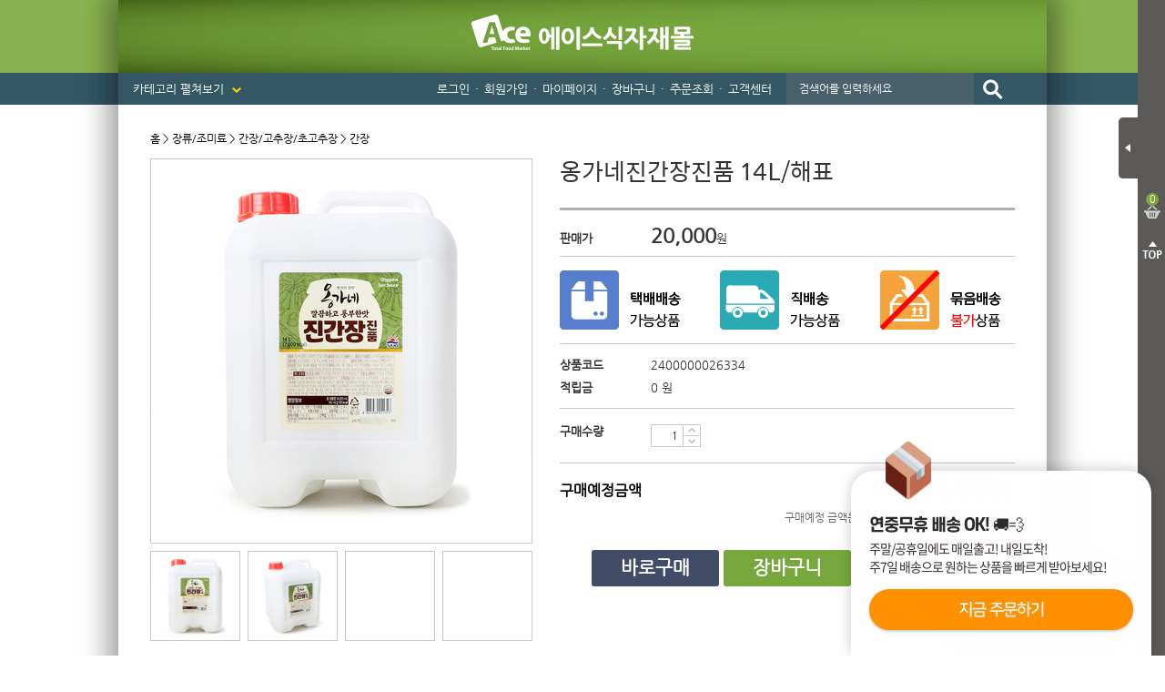

--- FILE ---
content_type: text/html; charset=utf-8
request_url: https://www.acemall.asia/shop/view.php?index_no=27421
body_size: 165402
content:
<!DOCTYPE html>
<html>
<head>
<meta http-equiv="Content-Type" content="text/html; charset=utf-8">
<meta name="keywords" content="식자재마트, 한개라도 도매가격, 대한민국 최저가 도전! 개인용,식당용,업소용 식자재 도매">
<meta name="description" content="에이스식자재몰에 오신 것을 환영합니다!">
<META NAME="ROBOTS" CONTENT="INDEX,FOLLOW">
<META NAME="ROBOTS" CONTENT="ALL">
<META NAME="REVISIT-AFTER" CONTENT="7DAYS">
<meta http-equiv="X-UA-Compatible" content="IE=Edge">
<meta name="naver-site-verification" content="4d9e20d090f37cd9a31da3425c712f23b9c082c4"/>
<title>에이스식자재몰에 오신 것을 환영합니다!</title>

<link rel="shortcut icon" href="https://cdn-acemall.bizhost.kr/files/icon/1561590990_0.ico" type="image/x-icon">
<link rel="apple-touch-icon-precomposed" href="https://cdn-acemall.bizhost.kr/files/icon/1561590990_1.ico" />

<script type="text/javascript" src='/js/aceweb20190130/jquery-1.11.3.min.js'></script>
<script type="text/javascript" src='/js/aceweb20190130/jquery-ui-1.11.3.min.js'></script>
<script type="text/javascript" src='/js/aceweb20190130/jquery.serializeObject.js'></script>
<!-- script.js -->
<script src="/js/pre/eef9d3938dde991e0df76537a75392a044363c34.js?1607575291" charset="utf-8"></script>
<!-- //script.js -->
<script type="text/javascript" src="/js/aceweb20190130/base64.js"></script>
<script type="text/javascript" src="/js/aceweb20190130/common.js"></script>
<script type="text/javascript" src="/js/aceweb20190130/auto_scroll.js"></script>
<script type="text/javascript" src="/js/aceweb20190130/jquery-zoom.js"></script>
<!--
<script type="text/javascript" src="/js/aceweb20190130/sec.js"></script>
-->
<script src='https://t1.daumcdn.net/mapjsapi/bundle/postcode/prod/postcode.v2.js'></script>
<script src="/js/script.js?202503071110"></script>
<script src="/js/sbizlogin.js"></script>

<!-- 디자인 관리 공통 CSS NEW -->
<link rel="stylesheet" type="text/css" href="/css/pre/850d0105ae7ae6ea1f5e875e14312c97db000365.css?1758260529">
<!-- 디자인 관리 공통 JS -->
<script src="/js/pre/554a8ce0bc59fbeaaf8c32134165323b446ceb4b.js?1716183907" charset="utf-8"></script>
<!-- 각페이지별 JS/CSS -->
<script src="/js/pre/3590ecbba383ee4734785494c072444b62220c20.js?1716258917" charset="utf-8"></script>
<!-- 각페이지별 CSS -->
<link rel="stylesheet" type="text/css" href="/css/pre/0558e65eade50aceedccc8d362eee3d7a0b0b54e.css?1733963725">

<script>
	var imgdomain = 'https://cdn-acemall.bizhost.kr';
</script>

<meta property="og:type" content="http://www.acemall.asia/">
<meta property="og:title" content="에이스식자재몰에 오신 것을 환영합니다!">
<meta property="og:description" content="에이스식자재몰에 오신 것을 환영합니다!">
<!-- PC -->
<meta property="og:url" content="https://www.acemall.asia/shop/view.php?index_no=27421">
<link rel="canonical" href="https://www.acemall.asia/shop/view.php?index_no=27421" />
<link rel="alternate" media="only screen and (max-width: 640px)" href="https://m.acemall.asia/shop/view.php?index_no=27421">
<meta property="og:image" content="https://cdn-acemall.bizhost.kr/files/goods/27421/1767580946_2.jpg">

<!-- 페이스북 픽셀 -->
<!-- Facebook Pixel Code -->

<script>
!function(f,b,e,v,n,t,s){if(f.fbq)return;n=f.fbq=function(){n.callMethod?
n.callMethod.apply(n,arguments):n.queue.push(arguments)};if(!f._fbq)f._fbq=n;
n.push=n;n.loaded=!0;n.version='2.0';n.queue=[];t=b.createElement(e);t.async=!0;
t.src=v;s=b.getElementsByTagName(e)[0];s.parentNode.insertBefore(t,s)}(window,
document,'script','https://connect.facebook.net/en_US/fbevents.js');

fbq('init', '1781717305426346');
fbq('track', 'PageView');
fbq("set","autoConfig",!1,"1781717305426346");
</script>
<noscript>
<img height="1" width="1" border="0" alt="" style="display:none" src='https://www.facebook.com/tr?id=1781717305426346&ev=PageView&noscript=1'/>
</noscript>
<!-- End Facebook Pixel Code -->
<!-- //페이스북 픽셀 -->

<!-- 구글 애드워즈 -->
<!-- Global site tag (gtag.js) - Google Ads: 867901037 -->
<script async src="https://www.googletagmanager.com/gtag/js?id=AW-867901037"></script>
<script>
  window.dataLayer = window.dataLayer || [];
  function gtag(){dataLayer.push(arguments);}
  gtag('js', new Date());

  gtag('config', 'AW-867901037');
</script>
<!-- //구글 애드워즈 -->
<!-- 구글 어널리틱스 -->
<!-- Global site tag (gtag.js) - Google Analytics -->
<script async src="https://www.googletagmanager.com/gtag/js?id=UA-101242339-1"></script>
<script>
  window.dataLayer = window.dataLayer || [];
  function gtag(){dataLayer.push(arguments);}
  gtag('js', new Date());

  gtag('config', 'UA-101242339-1');
</script>
<!-- //구글 어널리틱스 -->
<!-- 다음 -->
<script type="text/javascript">
 //<![CDATA[
 var DaumConversionDctSv="type=P,orderID=,amount=";
 var DaumConversionAccountID="8yq.R.SEYVBtbJHyNCO8Yw00";
 if(typeof DaumConversionScriptLoaded=="undefined"&&location.protocol!="file:"){
    var DaumConversionScriptLoaded=true;
    document.write(unescape("%3Cscript%20type%3D%22text/javas"+"cript%22%20src%3D%22"+(location.protocol=="https:"?"https":"http")+"%3A//t1.daumcdn.net/cssjs/common/cts/vr200/dcts.js%22%3E%3C/script%3E"));
 }
 //]]>
 </script>
<!-- //다음 -->

 <!-- Danggeun Market Code -->
<script src="https://karrot-pixel.business.daangn.com/0.2/karrot-pixel.umd.js"></script>
<script>
	window.karrotPixel.init('1737610714560100001');
	window.karrotPixel.track('ViewPage');
</script>
<!-- End Danggeun Market Code -->

<!-- TG 공통태그 -->
<!-- WIDERPLANET  SCRIPT START 2019.9.26 -->
<div id="wp_tg_cts" style="display:none;"></div>
<script type="text/javascript">
var wptg_tagscript_vars = wptg_tagscript_vars || [];
wptg_tagscript_vars.push(
(function() {
	return {
		wp_hcuid:"",   /*고객넘버 등 Unique ID (ex. 로그인  ID, 고객넘버 등 )를 암호화하여 대입.
				*주의 : 로그인 하지 않은 사용자는 어떠한 값도 대입하지 않습니다.*/
		ti:"39934",	/*광고주 코드 */
		ty:"Home",	/*트래킹태그 타입 */
		device:"web"	/*디바이스 종류  (web 또는  mobile)*/

	};
}));
</script>
<script type="text/javascript" async src="//cdn-aitg.widerplanet.com/js/wp_astg_4.0.js"></script>
<!-- // WIDERPLANET  SCRIPT END 2019.9.26 -->
<!-- //TG 공통태그 -->

<!--비즈호스트 로그-->
<script>
var logpid ='1';
var logsite = 'www.acemall.asia';
</script>
<script type="text/javascript" src="/bizlog/js/bizlog.js"></script>
<!--//비즈호스트 로그-->

<!--브이리뷰-X (vreview-x) 스크립트 / 수정할 경우 연락 부탁드립니다 (dev@indentcorp.com)-->
<script>(function(s){s.async=true;
s.src='https://d24na79h4m83op.cloudfront.net/embed-script/script.js?ver='+
parseInt(((new Date()).getTime())/1000/60/5);document.head.appendChild(s);})
(document.createElement("script"));</script>


<script type="text/javascript" charset="UTF-8" src="//t1.daumcdn.net/adfit/static/kp.js"></script>
<script type="text/javascript">
kakaoPixel('4186271997367205151').pageView('방문');
</script>

</head><body oncontextmenu="return false" onselectstart="return false" ondragstart="return false">
<!-- Start Script for IFDO ( 회원분석 )-->
<!-- 스크립트 생성 일시 = 2022 / 06 / 13 10:54:48 -->
<script type='text/javascript'>
	
	var _NB_ID = ''; /* 로그인아이디(필수) */
	var _NB_EMAIL = ''; /* 로그인 사용자 이메일주소 */

</script>
<!-- End Script for IFDO -->
<style type="text/css">
<!--
#skin_main_index_big_div{width:100%;}
-->
</style>
<div id="skin_main_index_big_div">
	<!-- crema.me / 로그인 회원 정보 / 스크립트를 수정할 경우 연락주세요 (support@crema.me) -->
	<i id="crema-login-username" style="display:none;"></i>
	<i id="crema-login-name" style="display:none;"></i>
	<!-- 함깨 구매하기 인자 -->
	<input type="hidden" class="addcartbuy" value="0">
	<!-- // 함께 구매하기 인자 -->
	<div class="bg_header_fixed">
	</div>
	<div id="bg">
		<div id="wrapper">
			<div id="header_fixed">
				<p class="logo_fixed">
					<!-- 탑_로고 -->

					<a href="/index.php">
						<img src="https://cdn-acemall.bizhost.kr/aceweb20190130/logo_fixed.gif" alt="Ace Total Food Market">
					</a>
					<!-- //탑_로고 -->
				</p>
				<p class="fixed_menu">
					<a href="/shop/list.php?cate=0K">반조리푸드 <span>▼</span></a>
					<a href="/etc/main.php">기획전 <span>▼</span></a>
					<a href="/bbs/list.php?boardid=event">이벤트 <span>▼</span></a>
				</p>
				<p class="fixed_business">
					<span class="title">업소용 대용량상품 <span>►</span></span>
					<a href="/shop/list.php?cate=0V01">한식</a> | 
					<a href="/shop/list.php?cate=0V02">중식</a> | 
					<a href="/shop/list.php?cate=0V03">일식</a> | 
					<a href="/shop/list.php?cate=0V04">양식</a> | 
					<a href="/shop/list.php?cate=0V05">분식</a> | 
					<a href="/shop/list.php?cate=0V06">호프</a>
				</p>
			</div>
			<div id="header">
				<h1><a href="/"><img src="https://cdn-acemall.bizhost.kr/aceweb20190130/_skin/acemall/img/logo/logo.png" alt="에이스식자재몰"></a></h1>
				<p class="btn_category">
					카테고리 펼쳐보기 <img src="https://cdn-acemall.bizhost.kr/aceweb20190130/_skin/acemall/img/common/icon_arrow_bottom.png">
				</p>
				<ul class="menu">
					<!-- gnb 로그인 메뉴부분에 사용됩니다. 삭제시 문제가 발생할 수 있습니다. -->
					<!-- onmouseover,onmouseout 이벤트 삭제시 마우스 오버,아웃시 이미지 변경이 되지 않습니다 -->
					<li><a href="/login/login.php">로그인</a><span>・</span></li>
					<li><a href="/member/join01.php">회원가입</a><span>・</span></li>
					<!-- //gnb 로그인 메뉴부분에 사용됩니다. 삭제시 문제가 발생할 수 있습니다. -->
					<li>
					<a href="/mypage/orders.php">마이페이지</a><span>・</span>
					<ul>
						<li><img src="https://cdn-acemall.bizhost.kr/aceweb20190130/_skin/acemall/img/common/menu_arrow.png"></li>
						<!-- 최근구매상품 -->
						<li><a href="/etc/recent.php">최근구매상품</a></li>
						<!-- //최근구매상품 -->
						<li class="line"><a href="/mypage/wish.php">관심상품</a></li>
						<li><a href="/mypage/orders.php">주문배송조회</a></li>
						<li class="line"><a href="">취소/교환/반품</a></li>
						<li><a href="/mypage/mypoint.php">적립금</a></li>
						<li class="line"><a href="/mypage/mycoupen.php">쿠폰조회</a></li>
						<li><a href="/mypage/myqna.php">1:1문의확인</a></li>
						<li><a href="/center/qnalist.php">상품Q&amp;A</a></li>
					</ul>
					</li>
					<li><a href="/order/cart.php">장바구니</a><span>・</span></li>
					<li><a href="/mypage/orders.php">주문조회</a><span>・</span></li>
					<li>
					<a href="/etc/delivery.php">고객센터</a>
					<ul>
						<li><img src="https://cdn-acemall.bizhost.kr/aceweb20190130/_skin/acemall/img/common/menu_arrow.png"></li>
						<li><a href="/etc/delivery.php">・ 배송안내</a></li>
						<li><a href="/bbs/list.php?boardid=notice">・ 공지사항</a></li>
						<li><a href="/center/faq.php">・ 자주묻는질문</a></li>
						<li><a href="/center/qnaw.php?MP=1">・ 1:1 문의하기</a></li>
						<li><a href="/bbs/list.php?boardid=noincome">・ 미확인입금자</a></li>
						<li><a href="/bbs/list.php?boardid=receipt">・ 세금계산서안내</a></li>
					</ul>
					</li>
					<li>

						<input type="text" name="keyword" id="search_keyword" class="input" placeholder="검색어를 입력하세요" onKeyPress="javascript:if(event.keyCode == 13) { gosearch() }">
						<input type="image" src="https://cdn-acemall.bizhost.kr/aceweb20190130/_skin/acemall/img/common/btn_search.gif" alt="검색" onclick="gosearch()" style="margin-left:-3px;">						

					</li>
				</ul>
			</div>
			<div id="ext">
				<p class="btn_close">
					<img src="https://cdn-acemall.bizhost.kr/aceweb20190130/_skin/acemall/img/common/btn_ext_close.png" alt="장바구니 닫기">
				</p>
				<div class="box">
					<div class="count_box">
						<p class="count quick_cart_cnt">
							0
						</p>
						<p class="text">
							장바구니
						</p>
					</div>
					<div class='quick_cart_parent quick_cart_parent1' data-match-list="cartlist">
						<div class="wing_quick_cart_layer0" interval="0">
								<ul class="cart_list">
								</ul>
								<p class="btn_prev_next">
									<span class="btn_prev"><img src="https://cdn-acemall.bizhost.kr/aceweb20190130/_skin/acemall/img/common/btn_cart_prev.gif"></span>
									<span class="btn_next"><img src="https://cdn-acemall.bizhost.kr/aceweb20190130/_skin/acemall/img/common/btn_cart_next.gif"></span>
								</p>
								<div class="total_box">
									<p class="text">
										총 합계
									</p>
									<p class="total_price">
										<strong>0</strong> 원
									</p>
								</div>

								<ul class="btn_box">
									<li class="btn_cart"><a href="/order/cart.php">장바구니</a></li>
									<li class="btn_buy"><a href="javascript:cart_chbuy_direct();">모두구매</a></li>
									<li class="btn_top"><img src="https://cdn-acemall.bizhost.kr/aceweb20190130/_skin/acemall/img/common/btn_top.gif" alt="TOP"></li>
								</ul>
								<script type="text/javascript">
							
								</script>
						</div>
						
					</div>
				</div>
			</div>
			<div id="ext_close">
				<p class="btn_open">
					<img src="https://cdn-acemall.bizhost.kr/aceweb20190130/_skin/acemall/img/common/btn_ext_open.png" alt="장바구니 열기">
				</p>
				<div class="count_box">
					<p class="count quick_cart_cnt">
						0
					</p>
				</div>
				<p class="btn_top">
					<img src="https://cdn-acemall.bizhost.kr/aceweb20190130/_skin/acemall/img/common/btn_top2.gif" alt="TOP">
				</p>
			</div>
			<div id="container">
				<div id="snb">
					<!-- FOOD 전체메뉴 -->
					<div class="category_box category_food">
						<ul>
							<li><a href="/shop/list.php?cate=01">야채/과일</a></li>
							<li>
							<p>
								<a href="/shop/list.php?cate=0101">신선야채</a>
							</p>
							<ul>
								<li class="box_arrow"><img src="https://cdn-acemall.bizhost.kr/aceweb20190130/_skin/acemall/img/common/box_arrow.png"></li>
								<li><a href="/shop/list.php?cate=010101">쌈채소</a></li>
								<li><a href="/shop/list.php?cate=010102">열매채소</a></li>
								<li><a href="/shop/list.php?cate=010103">잎줄기채소</a></li>
								<li><a href="/shop/list.php?cate=010104">뿌리채소</a></li>
								<li><a href="/shop/list.php?cate=010105">마늘/생강</a></li>
								<li><a href="/shop/list.php?cate=010106">콩나물/새싹</a></li>
							</ul>
							</li>
							<li>
							<p>
								<a href="/shop/list.php?cate=0102">냉동야채/건조야채</a>
							</p>
							<ul>
								<li class="box_arrow"><img src="https://cdn-acemall.bizhost.kr/aceweb20190130/_skin/acemall/img/common/box_arrow.png"></li>
								<li><a href="/shop/list.php?cate=010201">냉동야채</a></li>
								<li><a href="/shop/list.php?cate=010202">건조야채</a></li>
								<li><a href="/shop/list.php?cate=010203">삶은야채</a></li>
								<li><a href="/shop/list.php?cate=010204">염장야채</a></li>
							</ul>
							</li>
							<li>
							<p>
								<a href="/shop/list.php?cate=0103">두부/묵/곤약</a>
							</p>
							<ul>
								<li class="box_arrow"><img src="https://cdn-acemall.bizhost.kr/aceweb20190130/_skin/acemall/img/common/box_arrow.png"></li>
								<li><a href="/shop/list.php?cate=010301">두부</a></li>
								<li><a href="/shop/list.php?cate=010302">묵</a></li>
								<li><a href="/shop/list.php?cate=010303">곤약</a></li>
							</ul>
							</li>
							<li>
							<p>
								<a href="/shop/list.php?cate=0104">버섯류</a>
							</p>
							<ul>
								<li class="box_arrow"><img src="https://cdn-acemall.bizhost.kr/aceweb20190130/_skin/acemall/img/common/box_arrow.png"></li>
								<li><a href="/shop/list.php?cate=010401">표고버섯</a></li>
								<li><a href="/shop/list.php?cate=010402">목이버섯</a></li>
								<li><a href="/shop/list.php?cate=010403">석이버섯</a></li>
								<li><a href="/shop/list.php?cate=010404">영지버섯</a></li>
								<li><a href="/shop/list.php?cate=010405">느타리버섯</a></li>
								<li><a href="/shop/list.php?cate=010406">팽이버섯</a></li>
								<li><a href="/shop/list.php?cate=010407">송이버섯</a></li>
							</ul>
							</li>
							<li>
							<p>
								<a href="/shop/list.php?cate=0105">신선과일</a>
							</p>
							<ul>
								<li class="box_arrow"><img src="https://cdn-acemall.bizhost.kr/aceweb20190130/_skin/acemall/img/common/box_arrow.png"></li>
								<li><a href="/shop/list.php?cate=010501">사과/배</a></li>
								<li><a href="/shop/list.php?cate=010502">토마토</a></li>
								<li><a href="/shop/list.php?cate=010503">외국과일</a></li>
								<li><a href="/shop/list.php?cate=010504">제철과일</a></li>
							</ul>
							</li>
							<li>
							<p>
								<a href="/shop/list.php?cate=0106">냉동과일/건조과일</a>
							</p>
							<ul>
								<li class="box_arrow"><img src="https://cdn-acemall.bizhost.kr/aceweb20190130/_skin/acemall/img/common/box_arrow.png"></li>
								<li><a href="/shop/list.php?cate=010601">냉동과일</a></li>
								<li><a href="/shop/list.php?cate=010602">건조과일</a></li>
							</ul>
							</li>
						</ul>
						<ul>
							<li><a href="/shop/list.php?cate=02">쌀/잡곡/견과</a></li>
							<li>
							<p>
								<a href="/shop/list.php?cate=0201">국내쌀/수입쌀</a>
							</p>
							<ul>
								<li class="box_arrow"><img src="https://cdn-acemall.bizhost.kr/aceweb20190130/_skin/acemall/img/common/box_arrow.png"></li>
								<li><a href="/shop/list.php?cate=020101">국내쌀</a></li>
								<li><a href="/shop/list.php?cate=020102">수입쌀</a></li>
							</ul>
							</li>
							<li>
							<p>
								<a href="/shop/list.php?cate=0202">잡곡</a>
							</p>
							<ul>
								<li class="box_arrow"><img src="https://cdn-acemall.bizhost.kr/aceweb20190130/_skin/acemall/img/common/box_arrow.png"></li>
								<li><a href="/shop/list.php?cate=020201">콩</a></li>
								<li><a href="/shop/list.php?cate=020202">팥</a></li>
								<li><a href="/shop/list.php?cate=020203">찹쌀</a></li>
								<li><a href="/shop/list.php?cate=020204">현미</a></li>
								<li><a href="/shop/list.php?cate=020205">흑미</a></li>
								<li><a href="/shop/list.php?cate=020206">보리</a></li>
								<li><a href="/shop/list.php?cate=020207">기타</a></li>
							</ul>
							</li>
							<li>
							<p>
								<a href="/shop/list.php?cate=0203">견과류</a>
							</p>
							<ul>
								<li class="box_arrow"><img src="https://cdn-acemall.bizhost.kr/aceweb20190130/_skin/acemall/img/common/box_arrow.png"></li>
								<li><a href="/shop/list.php?cate=020301">땅콩</a></li>
								<li><a href="/shop/list.php?cate=020302">아몬드</a></li>
								<li><a href="/shop/list.php?cate=020303">호두</a></li>
								<li><a href="/shop/list.php?cate=020304">잣</a></li>
								<li><a href="/shop/list.php?cate=020305">밤</a></li>
								<li><a href="/shop/list.php?cate=020306">기타</a></li>
							</ul>
							</li>
						</ul>
						<ul>
							<li><a href="/shop/list.php?cate=03">축산/계란류</a></li>
							<li>
							<p>
								<a href="/shop/list.php?cate=030101">생고기</a>
							</p>
							<ul class="one">
								<li class="box_arrow"><img src="https://cdn-acemall.bizhost.kr/aceweb20190130/_skin/acemall/img/common/box_arrow.png"></li>
								<li><a href="/shop/list.php?cate=030101">생고기</a></li>
							</ul>
							</li>
							<li>
							<p>
								<a href="/shop/list.php?cate=030102">양념육</a>
							</p>
							<ul class="one">
								<li class="box_arrow"><img src="https://cdn-acemall.bizhost.kr/aceweb20190130/_skin/acemall/img/common/box_arrow.png"></li>
								<li><a href="/shop/list.php?cate=030102">양념육</a></li>
							</ul>
							</li>
							<li>
							<p>
								<a href="/shop/list.php?cate=0303">알류</a>
							</p>
							<ul class="one">
								<li class="box_arrow"><img src="https://cdn-acemall.bizhost.kr/aceweb20190130/_skin/acemall/img/common/box_arrow.png"></li>
								<li><a href="/shop/list.php?cate=0303">알류</a></li>
							</ul>
							</li>
						</ul>
						<ul>
							<li><a href="/shop/list.php?cate=04">커피/생수/음료</a></li>
							<li>
							<p>
								<a href="/shop/list.php?cate=0401">생수/보리차/옥수수차</a>
							</p>
							<ul>
								<li class="box_arrow"><img src="https://cdn-acemall.bizhost.kr/aceweb20190130/_skin/acemall/img/common/box_arrow.png"></li>
								<li><a href="/shop/list.php?cate=040101">생수</a></li>
								<li><a href="/shop/list.php?cate=040102">보리차</a></li>
								<li><a href="/shop/list.php?cate=040103">옥수수차</a></li>
							</ul>
							</li>
							<li>
							<p>
								<a href="/shop/list.php?cate=0402">캔커피/커피믹스/원두커피</a>
							</p>
							<ul>
								<li class="box_arrow"><img src="https://cdn-acemall.bizhost.kr/aceweb20190130/_skin/acemall/img/common/box_arrow.png"></li>
								<li><a href="/shop/list.php?cate=040201">캔커피</a></li>
								<li><a href="/shop/list.php?cate=040202">분말커피</a></li>
								<li><a href="/shop/list.php?cate=040203">커피믹스</a></li>
								<li><a href="/shop/list.php?cate=040204">원두커피</a></li>
								<li><a href="/shop/list.php?cate=040205">프리마</a></li>
							</ul>
							</li>
							<li>
							<p>
								<a href="/shop/list.php?cate=0403">녹차/홍차/둥글레차</a>
							</p>
							<ul>
								<li class="box_arrow"><img src="https://cdn-acemall.bizhost.kr/aceweb20190130/_skin/acemall/img/common/box_arrow.png"></li>
								<li><a href="/shop/list.php?cate=040301">녹차</a></li>
								<li><a href="/shop/list.php?cate=040302">홍차</a></li>
								<li><a href="/shop/list.php?cate=040303">둥글레차</a></li>
								<li><a href="/shop/list.php?cate=040304">메밀차</a></li>
							</ul>
							</li>
							<li>
							<p>
								<a href="/shop/list.php?cate=0404">율무차/유자차/허브티</a>
							</p>
							<ul>
								<li class="box_arrow"><img src="https://cdn-acemall.bizhost.kr/aceweb20190130/_skin/acemall/img/common/box_arrow.png"></li>
								<li><a href="/shop/list.php?cate=040401">율무차</a></li>
								<li><a href="/shop/list.php?cate=040402">유자차</a></li>
								<li><a href="/shop/list.php?cate=040403">허브티</a></li>
							</ul>
							</li>
							<li>
							<p>
								<a href="/shop/list.php?cate=0405">기타전통차/한약재</a>
							</p>
							<ul>
								<li class="box_arrow"><img src="https://cdn-acemall.bizhost.kr/aceweb20190130/_skin/acemall/img/common/box_arrow.png"></li>
								<li><a href="/shop/list.php?cate=040501">기타전통차</a></li>
								<li><a href="/shop/list.php?cate=040502">한약재</a></li>
							</ul>
							</li>
							<li>
							<p>
								<a href="/shop/list.php?cate=0406">핫초코/아이스티/분말음료</a>
							</p>
							<ul>
								<li class="box_arrow"><img src="https://cdn-acemall.bizhost.kr/aceweb20190130/_skin/acemall/img/common/box_arrow.png"></li>
								<li><a href="/shop/list.php?cate=040601040602">핫초코</a></li>
								<li><a href="/shop/list.php?cate=040602">아이스티</a></li>
								<li><a href="/shop/list.php?cate=040603">분말음료</a></li>
							</ul>
							</li>
							<li>
							<p>
								<a href="/shop/list.php?cate=0407">탄산음료/이온음료</a>
							</p>
							<ul>
								<li class="box_arrow"><img src="https://cdn-acemall.bizhost.kr/aceweb20190130/_skin/acemall/img/common/box_arrow.png"></li>
								<li><a href="/shop/list.php?cate=040701">콜라</a></li>
								<li><a href="/shop/list.php?cate=040702">사이다</a></li>
								<li><a href="/shop/list.php?cate=040703">환타</a></li>
								<li><a href="/shop/list.php?cate=040704040705">기타탄산</a></li>
								<li><a href="/shop/list.php?cate=040705">이온음료</a></li>
							</ul>
							</li>
							<li>
							<p>
								<a href="/shop/list.php?cate=0408">과실음료</a>
							</p>
							<ul>
								<li class="box_arrow"><img src="https://cdn-acemall.bizhost.kr/aceweb20190130/_skin/acemall/img/common/box_arrow.png"></li>
								<li><a href="/shop/list.php?cate=040801">오렌지</a></li>
								<li><a href="/shop/list.php?cate=040802">사과</a></li>
								<li><a href="/shop/list.php?cate=040803">배</a></li>
								<li><a href="/shop/list.php?cate=040804">포도</a></li>
								<li><a href="/shop/list.php?cate=040805">매실</a></li>
								<li><a href="/shop/list.php?cate=040806">스무디</a></li>
								<li><a href="/shop/list.php?cate=040807">기타</a></li>
							</ul>
							</li>
							<li>
							<p>
								<a href="/shop/list.php?cate=0409">우유/요쿠르트/두유</a>
							</p>
							<ul>
								<li class="box_arrow"><img src="https://cdn-acemall.bizhost.kr/aceweb20190130/_skin/acemall/img/common/box_arrow.png"></li>
								<li><a href="/shop/list.php?cate=040901">우유</a></li>
								<li><a href="/shop/list.php?cate=040902">요쿠르트</a></li>
								<li><a href="/shop/list.php?cate=040903">두유</a></li>
							</ul>
							</li>
							<li>
							<p>
								<a href="/shop/list.php?cate=040A">기타음료</a>
							</p>
							<ul>
								<li class="box_arrow"><img src="https://cdn-acemall.bizhost.kr/aceweb20190130/_skin/acemall/img/common/box_arrow.png"></li>
								<li><a href="/shop/list.php?cate=040A01">식혜</a></li>
								<li><a href="/shop/list.php?cate=040A02">알로에</a></li>
								<li><a href="/shop/list.php?cate=040A03">홍초</a></li>
								<li><a href="/shop/list.php?cate=040A04">비타민</a></li>
								<li><a href="/shop/list.php?cate=040A05">숙취해소</a></li>
								<li><a href="/shop/list.php?cate=040A06">기타</a></li>
							</ul>
							</li>
						</ul>
						<ul>
							<li><a href="/shop/list.php?cate=05">소스/양념</a></li>
							<li>
							<p>
								<a href="/shop/list.php?cate=0501">우동/국수/냉면/기타육수</a>
							</p>
							<ul>
								<li class="box_arrow"><img src="https://cdn-acemall.bizhost.kr/aceweb20190130/_skin/acemall/img/common/box_arrow.png"></li>
								<li><a href="/shop/list.php?cate=050101">우동용</a></li>
								<li><a href="/shop/list.php?cate=050102">국수용</a></li>
								<li><a href="/shop/list.php?cate=050103">냉면용</a></li>
								<li><a href="/shop/list.php?cate=050104">가쓰오부시</a></li>
								<li><a href="/shop/list.php?cate=050105">기타육수</a></li>
							</ul>
							</li>
							<li>
							<p>
								<a href="/shop/list.php?cate=0502">케찹/스파게티/피자소스</a>
							</p>
							<ul>
								<li class="box_arrow"><img src="https://cdn-acemall.bizhost.kr/aceweb20190130/_skin/acemall/img/common/box_arrow.png"></li>
								<li><a href="/shop/list.php?cate=050201">케찹</a></li>
								<li><a href="/shop/list.php?cate=050202">스파게티</a></li>
								<li><a href="/shop/list.php?cate=050203">피자소스</a></li>
							</ul>
							</li>
							<li>
							<p>
								<a href="/shop/list.php?cate=0503">마요네즈/드레싱</a>
							</p>
							<ul>
								<li class="box_arrow"><img src="https://cdn-acemall.bizhost.kr/aceweb20190130/_skin/acemall/img/common/box_arrow.png"></li>
								<li><a href="/shop/list.php?cate=050301">마요네즈</a></li>
								<li><a href="/shop/list.php?cate=050302">드레싱</a></li>
							</ul>
							</li>
							<li>
							<p>
								<a href="/shop/list.php?cate=0504">머스타드/칠리/데리야끼</a>
							</p>
							<ul>
								<li class="box_arrow"><img src="https://cdn-acemall.bizhost.kr/aceweb20190130/_skin/acemall/img/common/box_arrow.png"></li>
								<li><a href="/shop/list.php?cate=050401">머스타드</a></li>
								<li><a href="/shop/list.php?cate=050402">칠리</a></li>
								<li><a href="/shop/list.php?cate=050403">살사</a></li>
								<li><a href="/shop/list.php?cate=050404">핫소스</a></li>
								<li><a href="/shop/list.php?cate=050405">데리야끼</a></li>
							</ul>
							</li>
							<li>
							<p>
								<a href="/shop/list.php?cate=0505">불고기/스테이크/바베큐</a>
							</p>
							<ul>
								<li class="box_arrow"><img src="https://cdn-acemall.bizhost.kr/aceweb20190130/_skin/acemall/img/common/box_arrow.png"></li>
								<li><a href="/shop/list.php?cate=050501">불고기</a></li>
								<li><a href="/shop/list.php?cate=050502">갈비</a></li>
								<li><a href="/shop/list.php?cate=050503">스테이크</a></li>
								<li><a href="/shop/list.php?cate=050504">바베큐</a></li>
							</ul>
							</li>
							<li>
							<p>
								<a href="/shop/list.php?cate=0506">돈까스/닭소스</a>
							</p>
							<ul>
								<li class="box_arrow"><img src="https://cdn-acemall.bizhost.kr/aceweb20190130/_skin/acemall/img/common/box_arrow.png"></li>
								<li><a href="/shop/list.php?cate=050601">돈까스</a></li>
								<li><a href="/shop/list.php?cate=050602">닭소스</a></li>
							</ul>
							</li>
							<li>
							<p>
								<a href="/shop/list.php?cate=0507">기타소스류</a>
							</p>
							<ul class="one">
								<li class="box_arrow"><img src="https://cdn-acemall.bizhost.kr/aceweb20190130/_skin/acemall/img/common/box_arrow.png"></li>
								<li><a href="/shop/list.php?cate=050701">기타소스류</a></li>
							</ul>
							</li>
						</ul>
						<ul>
							<li><a href="/shop/list.php?cate=06">장류/조미료</a></li>
							<li>
							<p>
								<a href="/shop/list.php?cate=0601">간장/고추장/초고추장</a>
							</p>
							<ul>
								<li class="box_arrow"><img src="https://cdn-acemall.bizhost.kr/aceweb20190130/_skin/acemall/img/common/box_arrow.png"></li>
								<li><a href="/shop/list.php?cate=060101">간장</a></li>
								<li><a href="/shop/list.php?cate=060102">고추장</a></li>
								<li><a href="/shop/list.php?cate=060103">초고추장</a></li>
							</ul>
							</li>
							<li>
							<p>
								<a href="/shop/list.php?cate=0602">된장/쌈장/청국장/춘장</a>
							</p>
							<ul>
								<li class="box_arrow"><img src="https://cdn-acemall.bizhost.kr/aceweb20190130/_skin/acemall/img/common/box_arrow.png"></li>
								<li><a href="/shop/list.php?cate=060201">된장</a></li>
								<li><a href="/shop/list.php?cate=060202">쌈장</a></li>
								<li><a href="/shop/list.php?cate=060203">청국장</a></li>
								<li><a href="/shop/list.php?cate=060204">춘장</a></li>
							</ul>
							</li>
							<li>
							<p>
								<a href="/shop/list.php?cate=0603">식용류/참기름/들기름</a>
							</p>
							<ul>
								<li class="box_arrow"><img src="https://cdn-acemall.bizhost.kr/aceweb20190130/_skin/acemall/img/common/box_arrow.png"></li>
								<li><a href="/shop/list.php?cate=060301">식용류</a></li>
								<li><a href="/shop/list.php?cate=060302">참기름</a></li>
								<li><a href="/shop/list.php?cate=060303">들기름</a></li>
								<li><a href="/shop/list.php?cate=060304">고추기름</a></li>
							</ul>
							</li>
							<li>
							<p>
								<a href="/shop/list.php?cate=0604">식초/요리술/액젓</a>
							</p>
							<ul>
								<li class="box_arrow"><img src="https://cdn-acemall.bizhost.kr/aceweb20190130/_skin/acemall/img/common/box_arrow.png"></li>
								<li><a href="/shop/list.php?cate=060401">식초</a></li>
								<li><a href="/shop/list.php?cate=060402">요리술</a></li>
								<li><a href="/shop/list.php?cate=060403">액젓</a></li>
							</ul>
							</li>
							<li>
							<p>
								<a href="/shop/list.php?cate=0605">설탕/물엿/올리고당</a>
							</p>
							<ul>
								<li class="box_arrow"><img src="https://cdn-acemall.bizhost.kr/aceweb20190130/_skin/acemall/img/common/box_arrow.png"></li>
								<li><a href="/shop/list.php?cate=060501">설탕</a></li>
								<li><a href="/shop/list.php?cate=060502">물엿</a></li>
								<li><a href="/shop/list.php?cate=060503">올리고당</a></li>
							</ul>
							</li>
							<li>
							<p>
								<a href="/shop/list.php?cate=0606">소금/다시다/미원</a>
							</p>
							<ul>
								<li class="box_arrow"><img src="https://cdn-acemall.bizhost.kr/aceweb20190130/_skin/acemall/img/common/box_arrow.png"></li>
								<li><a href="/shop/list.php?cate=060601">소금</a></li>
								<li><a href="/shop/list.php?cate=060602">다시다</a></li>
								<li><a href="/shop/list.php?cate=060603">미원</a></li>
								<li><a href="/shop/list.php?cate=060604">기타조미료</a></li>
							</ul>
							</li>
							<li>
							<p>
								<a href="/shop/list.php?cate=0607">밀가루/요리가루/전분</a>
							</p>
							<ul>
								<li class="box_arrow"><img src="https://cdn-acemall.bizhost.kr/aceweb20190130/_skin/acemall/img/common/box_arrow.png"></li>
								<li><a href="/shop/list.php?cate=060701">밀가루</a></li>
								<li><a href="/shop/list.php?cate=060702">부침가루</a></li>
								<li><a href="/shop/list.php?cate=060703">튀김가루</a></li>
								<li><a href="/shop/list.php?cate=060704">빵가루</a></li>
								<li><a href="/shop/list.php?cate=060705">요리가루</a></li>
								<li><a href="/shop/list.php?cate=060706">전분</a></li>
							</ul>
							</li>
							<li>
							<p>
								<a href="/shop/list.php?cate=0608">고추가루/참깨/들깨/콩가루</a>
							</p>
							<ul>
								<li class="box_arrow"><img src="https://cdn-acemall.bizhost.kr/aceweb20190130/_skin/acemall/img/common/box_arrow.png"></li>
								<li><a href="/shop/list.php?cate=060801">고추가루</a></li>
								<li><a href="/shop/list.php?cate=060802">참깨</a></li>
								<li><a href="/shop/list.php?cate=060803">들깨</a></li>
								<li><a href="/shop/list.php?cate=060804">콩가루</a></li>
								<li><a href="/shop/list.php?cate=060805">기타</a></li>
							</ul>
							</li>
							<li>
							<p>
								<a href="/shop/list.php?cate=0609">후추/와사비/겨자/향신료</a>
							</p>
							<ul>
								<li class="box_arrow"><img src="https://cdn-acemall.bizhost.kr/aceweb20190130/_skin/acemall/img/common/box_arrow.png"></li>
								<li><a href="/shop/list.php?cate=060901">후추</a></li>
								<li><a href="/shop/list.php?cate=060902">와사비</a></li>
								<li><a href="/shop/list.php?cate=060903">겨자</a></li>
								<li><a href="/shop/list.php?cate=060904">향신료</a></li>
							</ul>
							</li>
							<li>
							<p>
								<a href="/shop/list.php?cate=060A">기타 분말</a>
							</p>
							<ul class="one">
								<li class="box_arrow"><img src="https://cdn-acemall.bizhost.kr/aceweb20190130/_skin/acemall/img/common/box_arrow.png"></li>
								<li><a href="/shop/list.php?cate=060A01">기타 분말</a></li>
							</ul>
							</li>
						</ul>
						<ul>
							<li><a href="/shop/list.php?cate=07">면/가공식품</a></li>
							<li>
							<p>
								<a href="/shop/list.php?cate=0701">봉지라면/컵라면</a>
							</p>
							<ul>
								<li class="box_arrow"><img src="https://cdn-acemall.bizhost.kr/aceweb20190130/_skin/acemall/img/common/box_arrow.png"></li>
								<li><a href="/shop/list.php?cate=070101">봉지라면</a></li>
								<li><a href="/shop/list.php?cate=070102">컵라면</a></li>
								<li><a href="/shop/list.php?cate=070103">라면스프</a></li>
							</ul>
							</li>
							<li>
							<p>
								<a href="/shop/list.php?cate=0702">국수/냉면/우동류</a>
							</p>
							<ul>
								<li class="box_arrow"><img src="https://cdn-acemall.bizhost.kr/aceweb20190130/_skin/acemall/img/common/box_arrow.png"></li>
								<li><a href="/shop/list.php?cate=070201">국수</a></li>
								<li><a href="/shop/list.php?cate=070202">냉면</a></li>
								<li><a href="/shop/list.php?cate=070203">우동류</a></li>
							</ul>
							</li>
							<li>
							<p>
								<a href="/shop/list.php?cate=0703">파스타/당면/쫄면/기타</a>
							</p>
							<ul>
								<li class="box_arrow"><img src="https://cdn-acemall.bizhost.kr/aceweb20190130/_skin/acemall/img/common/box_arrow.png"></li>
								<li><a href="/shop/list.php?cate=070301">파스타</a></li>
								<li><a href="/shop/list.php?cate=070302">당면</a></li>
								<li><a href="/shop/list.php?cate=070303">쫄면</a></li>
								<li><a href="/shop/list.php?cate=070304">기타</a></li>
							</ul>
							</li>
							<li>
							<p>
								<a href="/shop/list.php?cate=0704">김/들자반/부각/튀각</a>
							</p>
							<ul>
								<li class="box_arrow"><img src="https://cdn-acemall.bizhost.kr/aceweb20190130/_skin/acemall/img/common/box_arrow.png"></li>
								<li><a href="/shop/list.php?cate=070401">조미김</a></li>
								<li><a href="/shop/list.php?cate=070402">생김</a></li>
								<li><a href="/shop/list.php?cate=070403">김가루</a></li>
								<li><a href="/shop/list.php?cate=070404">돌자반</a></li>
								<li><a href="/shop/list.php?cate=070405">부각</a></li>
								<li><a href="/shop/list.php?cate=070406">튀각</a></li>
							</ul>
							</li>
							<li>
							<p>
								<a href="/shop/list.php?cate=0705">즉석밥/카레/짜장/스프</a>
							</p>
							<ul>
								<li class="box_arrow"><img src="https://cdn-acemall.bizhost.kr/aceweb20190130/_skin/acemall/img/common/box_arrow.png"></li>
								<li><a href="/shop/list.php?cate=070501">즉석밥</a></li>
								<li><a href="/shop/list.php?cate=070502">누룽지</a></li>
								<li><a href="/shop/list.php?cate=070503">카레</a></li>
								<li><a href="/shop/list.php?cate=070504">하이라이스</a></li>
								<li><a href="/shop/list.php?cate=070505">짜장</a></li>
								<li><a href="/shop/list.php?cate=070506">스프</a></li>
								<li><a href="/shop/list.php?cate=070507">죽</a></li>
							</ul>
							</li>
							<li>
							<p>
								<a href="/shop/list.php?cate=0706">잼/꿀/버터/시럽</a>
							</p>
							<ul>
								<li class="box_arrow"><img src="https://cdn-acemall.bizhost.kr/aceweb20190130/_skin/acemall/img/common/box_arrow.png"></li>
								<li><a href="/shop/list.php?cate=070601">잼</a></li>
								<li><a href="/shop/list.php?cate=070602">꿀</a></li>
								<li><a href="/shop/list.php?cate=070603">버터</a></li>
								<li><a href="/shop/list.php?cate=070604">시럽</a></li>
							</ul>
							</li>
							<li>
							<p>
								<a href="/shop/list.php?cate=0707">베이커리/떡</a>
							</p>
							<ul>
								<li class="box_arrow"><img src="https://cdn-acemall.bizhost.kr/aceweb20190130/_skin/acemall/img/common/box_arrow.png"></li>
								<li><a href="/shop/list.php?cate=070701">베이커리</a></li>
								<li><a href="/shop/list.php?cate=070702">떡</a></li>
							</ul>
							</li>
						</ul>
						<ul>
							<li><a href="/shop/list.php?cate=08">스낵/안주류</a></li>
							<li>
							<p>
								<a href="/shop/list.php?cate=0801">일반스낵/강냉이/씨리얼</a>
							</p>
							<ul>
								<li class="box_arrow"><img src="https://cdn-acemall.bizhost.kr/aceweb20190130/_skin/acemall/img/common/box_arrow.png"></li>
								<li><a href="/shop/list.php?cate=080101">일반스낵</a></li>
								<li><a href="/shop/list.php?cate=080102">강냉이</a></li>
								<li><a href="/shop/list.php?cate=080103">씨리얼</a></li>
							</ul>
							</li>
							<li>
							<p>
								<a href="/shop/list.php?cate=0802">안주스낵류/너트/육포</a>
							</p>
							<ul>
								<li class="box_arrow"><img src="https://cdn-acemall.bizhost.kr/aceweb20190130/_skin/acemall/img/common/box_arrow.png"></li>
								<li><a href="/shop/list.php?cate=080201">안주스낵</a></li>
								<li><a href="/shop/list.php?cate=080202">안주견과</a></li>
								<li><a href="/shop/list.php?cate=080203">안주건어물</a></li>
							</ul>
							</li>
							<li>
							<p>
								<a href="/shop/list.php?cate=0803">캔디/젤리/초코렛/껌</a>
							</p>
							<ul>
								<li class="box_arrow"><img src="https://cdn-acemall.bizhost.kr/aceweb20190130/_skin/acemall/img/common/box_arrow.png"></li>
								<li><a href="/shop/list.php?cate=080301">캔디</a></li>
								<li><a href="/shop/list.php?cate=080302">젤리</a></li>
								<li><a href="/shop/list.php?cate=080303">초코렛</a></li>
								<li><a href="/shop/list.php?cate=080304">껌</a></li>
							</ul>
							</li>
						</ul>
						<ul>
							<li><a href="/shop/list.php?cate=09">반찬류</a></li>
							<li>
							<p>
								<a href="/shop/list.php?cate=0901">김치</a>
							</p>
							<ul>
								<li class="box_arrow"><img src="https://cdn-acemall.bizhost.kr/aceweb20190130/_skin/acemall/img/common/box_arrow.png"></li>
								<li><a href="/shop/list.php?cate=090101">국내산김치</a></li>
								<li><a href="/shop/list.php?cate=090102">수입산김치</a></li>
							</ul>
							</li>
							<li>
							<p>
								<a href="/shop/list.php?cate=0902">젓갈류</a>
							</p>
							<ul>
								<li class="box_arrow"><img src="https://cdn-acemall.bizhost.kr/aceweb20190130/_skin/acemall/img/common/box_arrow.png"></li>
								<li><a href="/shop/list.php?cate=090201">오징어젓</a></li>
								<li><a href="/shop/list.php?cate=090202">낙지젓</a></li>
								<li><a href="/shop/list.php?cate=090203">꼴뚜기젓</a></li>
								<li><a href="/shop/list.php?cate=090204">창란젓</a></li>
								<li><a href="/shop/list.php?cate=090205">조개젓</a></li>
							</ul>
							</li>
							<li>
							<p>
								<a href="/shop/list.php?cate=0903">조림류</a>
							</p>
							<ul class="one">
								<li class="box_arrow"><img src="https://cdn-acemall.bizhost.kr/aceweb20190130/_skin/acemall/img/common/box_arrow.png"></li>
								<li><a href="/shop/list.php?cate=090301">조림</a></li>
							</ul>
							</li>
							<li>
							<p>
								<a href="/shop/list.php?cate=0904">무침류</a>
							</p>
							<ul>
								<li class="box_arrow"><img src="https://cdn-acemall.bizhost.kr/aceweb20190130/_skin/acemall/img/common/box_arrow.png"></li>
								<li><a href="/shop/list.php?cate=090401">야채무침</a></li>
								<li><a href="/shop/list.php?cate=090402">수산무침</a></li>
							</ul>
							</li>
							<li>
							<p>
								<a href="/shop/list.php?cate=0905">절임류</a>
							</p>
							<ul>
								<li class="box_arrow"><img src="https://cdn-acemall.bizhost.kr/aceweb20190130/_skin/acemall/img/common/box_arrow.png"></li>
								<li><a href="/shop/list.php?cate=090501">고추</a></li>
								<li><a href="/shop/list.php?cate=090502">깻잎</a></li>
								<li><a href="/shop/list.php?cate=090503">마늘</a></li>
								<li><a href="/shop/list.php?cate=090504">생강</a></li>
								<li><a href="/shop/list.php?cate=090505">무</a></li>
								<li><a href="/shop/list.php?cate=090506">단무지</a></li>
								<li><a href="/shop/list.php?cate=090507">피클</a></li>
								<li><a href="/shop/list.php?cate=090508">기타</a></li>
							</ul>
							</li>
						</ul>
						<ul>
							<li><a href="/shop/list.php?cate=0C">캔/통조림</a></li>
							<li>
							<p>
								<a href="/shop/list.php?cate=0C01">참치/닭가슴살</a>
							</p>
							<ul>
								<li class="box_arrow"><img src="https://cdn-acemall.bizhost.kr/aceweb20190130/_skin/acemall/img/common/box_arrow.png"></li>
								<li><a href="/shop/list.php?cate=0C0101">참치</a></li>
								<li><a href="/shop/list.php?cate=0C0102">닭가슴살</a></li>
							</ul>
							</li>
							<li>
							<p>
								<a href="/shop/list.php?cate=0C02">고등어/꽁치/골뱅이/번데기</a>
							</p>
							<ul>
								<li class="box_arrow"><img src="https://cdn-acemall.bizhost.kr/aceweb20190130/_skin/acemall/img/common/box_arrow.png"></li>
								<li><a href="/shop/list.php?cate=0C0201">고등어</a></li>
								<li><a href="/shop/list.php?cate=0C0202">꽁치</a></li>
								<li><a href="/shop/list.php?cate=0C0203">골뱅이</a></li>
								<li><a href="/shop/list.php?cate=0C0204">번데기</a></li>
							</ul>
							</li>
							<li>
							<p>
								<a href="/shop/list.php?cate=0C03">스팸/돈육통조림</a>
							</p>
							<ul>
								<li class="box_arrow"><img src="https://cdn-acemall.bizhost.kr/aceweb20190130/_skin/acemall/img/common/box_arrow.png"></li>
								<li><a href="/shop/list.php?cate=0C0301">국내산</a></li>
								<li><a href="/shop/list.php?cate=0C0302">수입산</a></li>
							</ul>
							</li>
							<li>
							<p>
								<a href="/shop/list.php?cate=0C04">과일통조림</a>
							</p>
							<ul>
								<li class="box_arrow"><img src="https://cdn-acemall.bizhost.kr/aceweb20190130/_skin/acemall/img/common/box_arrow.png"></li>
								<li><a href="/shop/list.php?cate=0C0401">파인애플</a></li>
								<li><a href="/shop/list.php?cate=0C0402">오렌지/밀감</a></li>
								<li><a href="/shop/list.php?cate=0C0403">황도</a></li>
								<li><a href="/shop/list.php?cate=0C0404">후르츠</a></li>
								<li><a href="/shop/list.php?cate=0C0405">올리브</a></li>
								<li><a href="/shop/list.php?cate=0C0406">농축액</a></li>
								<li><a href="/shop/list.php?cate=0C0407">체리</a></li>
								<li><a href="/shop/list.php?cate=0C0408">기타</a></li>
							</ul>
							</li>
							<li>
							<p>
								<a href="/shop/list.php?cate=0C05">농산통조림</a>
							</p>
							<ul>
								<li class="box_arrow"><img src="https://cdn-acemall.bizhost.kr/aceweb20190130/_skin/acemall/img/common/box_arrow.png"></li>
								<li><a href="/shop/list.php?cate=0C0501">피클</a></li>
								<li><a href="/shop/list.php?cate=0C0502">옥수수</a></li>
								<li><a href="/shop/list.php?cate=0C0503">콩</a></li>
								<li><a href="/shop/list.php?cate=0C0504">죽순</a></li>
								<li><a href="/shop/list.php?cate=0C0505">버섯</a></li>
								<li><a href="/shop/list.php?cate=0C0506">기타</a></li>
							</ul>
							</li>
						</ul>
						<ul>
							<li><a href="/shop/list.php?cate=0D">냉장/냉동/간편식</a></li>
							<li>
							<p>
								<a href="/shop/list.php?cate=0D01">볶음밥/샐러드</a>
							</p>
							<ul>
								<li class="box_arrow"><img src="https://cdn-acemall.bizhost.kr/aceweb20190130/_skin/acemall/img/common/box_arrow.png"></li>
								<li><a href="/shop/list.php?cate=0D0101">볶음밥</a></li>
								<li><a href="/shop/list.php?cate=0D0102">샐러드</a></li>
							</ul>
							</li>
							<li>
							<p>
								<a href="/shop/list.php?cate=0D02">찌개/국/탕류</a>
							</p>
							<ul>
								<li class="box_arrow"><img src="https://cdn-acemall.bizhost.kr/aceweb20190130/_skin/acemall/img/common/box_arrow.png"></li>
								<li><a href="/shop/list.php?cate=0D0201">찌개</a></li>
								<li><a href="/shop/list.php?cate=0D0202">국</a></li>
								<li><a href="/shop/list.php?cate=0D0203">탕</a></li>
							</ul>
							</li>
							<li>
							<p>
								<a href="/shop/list.php?cate=0D03">햄/소시지/어묵/맛살</a>
							</p>
							<ul>
								<li class="box_arrow"><img src="https://cdn-acemall.bizhost.kr/aceweb20190130/_skin/acemall/img/common/box_arrow.png"></li>
								<li><a href="/shop/list.php?cate=0D0301">햄</a></li>
								<li><a href="/shop/list.php?cate=0D0302">소시지</a></li>
								<li><a href="/shop/list.php?cate=0D0303">어묵</a></li>
								<li><a href="/shop/list.php?cate=0D0304">맛살</a></li>
							</ul>
							</li>
							<li>
							<p>
								<a href="/shop/list.php?cate=0D04">돈까스/만두/치킨</a>
							</p>
							<ul>
								<li class="box_arrow"><img src="https://cdn-acemall.bizhost.kr/aceweb20190130/_skin/acemall/img/common/box_arrow.png"></li>
								<li><a href="/shop/list.php?cate=0D0401">돈까스</a></li>
								<li><a href="/shop/list.php?cate=0D0402">생선까스</a></li>
								<li><a href="/shop/list.php?cate=0D0403">만두</a></li>
								<li><a href="/shop/list.php?cate=0D0404">치킨</a></li>
							</ul>
							</li>
							<li>
							<p>
								<a href="/shop/list.php?cate=0D05">튀김류/냉동식품</a>
							</p>
							<ul>
								<li class="box_arrow"><img src="https://cdn-acemall.bizhost.kr/aceweb20190130/_skin/acemall/img/common/box_arrow.png"></li>
								<li><a href="/shop/list.php?cate=0D0501">감자튀김</a></li>
								<li><a href="/shop/list.php?cate=0D0502">고로케</a></li>
								<li><a href="/shop/list.php?cate=0D0503">새우튀김</a></li>
								<li><a href="/shop/list.php?cate=0D0504">오징어튀김</a></li>
								<li><a href="/shop/list.php?cate=0D0505">기타튀김</a></li>
								<li><a href="/shop/list.php?cate=0D0506">동그랑땡</a></li>
								<li><a href="/shop/list.php?cate=0D0507">기타냉동</a></li>
							</ul>
							</li>
							<li>
							<p>
								<a href="/shop/list.php?cate=0D06">기타분식류</a>
							</p>
							<ul>
								<li class="box_arrow"><img src="https://cdn-acemall.bizhost.kr/aceweb20190130/_skin/acemall/img/common/box_arrow.png"></li>
								<li><a href="/shop/list.php?cate=0D0601">떡볶이</a></li>
								<li><a href="/shop/list.php?cate=0D0602">떡국</a></li>
								<li><a href="/shop/list.php?cate=0D0603">순대</a></li>
								<li><a href="/shop/list.php?cate=0D0604">수제비</a></li>
								<li><a href="/shop/list.php?cate=0D0605">유부</a></li>
								<li><a href="/shop/list.php?cate=0D0606">기타</a></li>
							</ul>
							</li>
							<li>
							<p>
								<a href="/shop/list.php?cate=0D07">치즈/유가공품</a>
							</p>
							<ul>
								<li class="box_arrow"><img src="https://cdn-acemall.bizhost.kr/aceweb20190130/_skin/acemall/img/common/box_arrow.png"></li>
								<li><a href="/shop/list.php?cate=0D0701">치즈</a></li>
								<li><a href="/shop/list.php?cate=0D0702">크림치즈</a></li>
								<li><a href="/shop/list.php?cate=0D0703">유가공품</a></li>
							</ul>
							</li>
							<li>
							<p>
								<a href="/shop/list.php?cate=0D08">훈제/식육가공류</a>
							</p>
							<ul>
								<li class="box_arrow"><img src="https://cdn-acemall.bizhost.kr/aceweb20190130/_skin/acemall/img/common/box_arrow.png"></li>
								<li><a href="/shop/list.php?cate=0D0801">훈제</a></li>
								<li><a href="/shop/list.php?cate=0D0802">베이컨</a></li>
								<li><a href="/shop/list.php?cate=0D0803">꼬치</a></li>
								<li><a href="/shop/list.php?cate=0D0804">식육가공</a></li>
							</ul>
							</li>
						</ul>
						<ul>
							<li><a href="/shop/list.php?cate=0E">수산/해산/건어물</a></li>
							<li>
							<p>
								<a href="/shop/list.php?cate=0E01">생선류</a>
							</p>
							<ul>
								<li class="box_arrow"><img src="https://cdn-acemall.bizhost.kr/aceweb20190130/_skin/acemall/img/common/box_arrow.png"></li>
								<li><a href="/shop/list.php?cate=0E0101">고등어</a></li>
								<li><a href="/shop/list.php?cate=0E0102">꽁치</a></li>
								<li><a href="/shop/list.php?cate=0E0103">조기</a></li>
								<li><a href="/shop/list.php?cate=0E0104">코다리</a></li>
								<li><a href="/shop/list.php?cate=0E0105">장어</a></li>
								<li><a href="/shop/list.php?cate=0E0106">갈치</a></li>
								<li><a href="/shop/list.php?cate=0E0107">기타</a></li>
							</ul>
							</li>
							<li>
							<p>
								<a href="/shop/list.php?cate=0E02">조개류</a>
							</p>
							<ul>
								<li class="box_arrow"><img src="https://cdn-acemall.bizhost.kr/aceweb20190130/_skin/acemall/img/common/box_arrow.png"></li>
								<li><a href="/shop/list.php?cate=0E0201">소라</a></li>
								<li><a href="/shop/list.php?cate=0E0202">바지락</a></li>
								<li><a href="/shop/list.php?cate=0E0203">홍합</a></li>
								<li><a href="/shop/list.php?cate=0E0204">기타조개</a></li>
							</ul>
							</li>
							<li>
							<p>
								<a href="/shop/list.php?cate=0E03">새우/게/해산물</a>
							</p>
							<ul>
								<li class="box_arrow"><img src="https://cdn-acemall.bizhost.kr/aceweb20190130/_skin/acemall/img/common/box_arrow.png"></li>
								<li><a href="/shop/list.php?cate=0E0301">새우</a></li>
								<li><a href="/shop/list.php?cate=0E0302">꽃게</a></li>
								<li><a href="/shop/list.php?cate=0E0303">기타해산물</a></li>
							</ul>
							</li>
							<li>
							<p>
								<a href="/shop/list.php?cate=0E04">오징어/낙지/초밥용</a>
							</p>
							<ul>
								<li class="box_arrow"><img src="https://cdn-acemall.bizhost.kr/aceweb20190130/_skin/acemall/img/common/box_arrow.png"></li>
								<li><a href="/shop/list.php?cate=0E0401">오징어</a></li>
								<li><a href="/shop/list.php?cate=0E0402">낙지</a></li>
								<li><a href="/shop/list.php?cate=0E0403">문어</a></li>
								<li><a href="/shop/list.php?cate=0E0404">쭈꾸미</a></li>
								<li><a href="/shop/list.php?cate=0E0405">한치</a></li>
								<li><a href="/shop/list.php?cate=0E0406">초밥용</a></li>
							</ul>
							</li>
							<li>
							<p>
								<a href="/shop/list.php?cate=0E05">날치알/명란알/알류</a>
							</p>
							<ul>
								<li class="box_arrow"><img src="https://cdn-acemall.bizhost.kr/aceweb20190130/_skin/acemall/img/common/box_arrow.png"></li>
								<li><a href="/shop/list.php?cate=0E0501">날치알</a></li>
								<li><a href="/shop/list.php?cate=0E0502">명란알</a></li>
								<li><a href="/shop/list.php?cate=0E0503">기타알류</a></li>
							</ul>
							</li>
							<li>
							<p>
								<a href="/shop/list.php?cate=0E06">멸치/어포/건어물</a>
							</p>
							<ul>
								<li class="box_arrow"><img src="https://cdn-acemall.bizhost.kr/aceweb20190130/_skin/acemall/img/common/box_arrow.png"></li>
								<li><a href="/shop/list.php?cate=0E0601">멸치</a></li>
								<li><a href="/shop/list.php?cate=0E0602">건새우</a></li>
								<li><a href="/shop/list.php?cate=0E0603">건오징어</a></li>
								<li><a href="/shop/list.php?cate=0E0604">쥐포</a></li>
								<li><a href="/shop/list.php?cate=0E0605">어포</a></li>
								<li><a href="/shop/list.php?cate=0E0606">기타건어물</a></li>
							</ul>
							</li>
							<li>
							<p>
								<a href="/shop/list.php?cate=0E07">미역/다시마/파래</a>
							</p>
							<ul>
								<li class="box_arrow"><img src="https://cdn-acemall.bizhost.kr/aceweb20190130/_skin/acemall/img/common/box_arrow.png"></li>
								<li><a href="/shop/list.php?cate=0E0701">미역</a></li>
								<li><a href="/shop/list.php?cate=0E0702">다시마</a></li>
								<li><a href="/shop/list.php?cate=0E0703">파래</a></li>
							</ul>
							</li>
						</ul>
					</div>
					<!-- // FOOD 전체메뉴 -->
					<!-- LIFE 전체메뉴 -->
					<div class="category_box category_life">
						<ul>
							<li><a href="/shop/list.php?cate=0F">일반생활용품</a></li>
							<li>
							<p>
								<a href="/shop/list.php?cate=0F01">헤어/바디/스킨케어</a>
							</p>
							<ul>
								<li class="box_arrow"><img src="https://cdn-acemall.bizhost.kr/aceweb20190130/_skin/acemall/img/common/box_arrow.png"></li>
								<li><a href="/shop/list.php?cate=0F0101">헤어</a></li>
								<li><a href="/shop/list.php?cate=0F0102">스킨</a></li>
							</ul>
							</li>
							<li>
							<p>
								<a href="/shop/list.php?cate=0F02">휴지/티슈/키친타올/냅킨</a>
							</p>
							<ul>
								<li class="box_arrow"><img src="https://cdn-acemall.bizhost.kr/aceweb20190130/_skin/acemall/img/common/box_arrow.png"></li>
								<li><a href="/shop/list.php?cate=0F0201">화장지</a></li>
								<li><a href="/shop/list.php?cate=0F0202">점보롤</a></li>
								<li><a href="/shop/list.php?cate=0F0203">미용티슈</a></li>
								<li><a href="/shop/list.php?cate=0F0204">물티슈</a></li>
								<li><a href="/shop/list.php?cate=0F0205">키친타올</a></li>
								<li><a href="/shop/list.php?cate=0F0206">냅킨</a></li>
							</ul>
							</li>
							<li>
							<p>
								<a href="/shop/list.php?cate=0F03">세탁/청소/자동차세제</a>
							</p>
							<ul>
								<li class="box_arrow"><img src="https://cdn-acemall.bizhost.kr/aceweb20190130/_skin/acemall/img/common/box_arrow.png"></li>
								<li><a href="/shop/list.php?cate=0F0301">세탁세제</a></li>
								<li><a href="/shop/list.php?cate=0F0302">청소세제</a></li>
								<li><a href="/shop/list.php?cate=0F0303">자동차세제</a></li>
							</ul>
							</li>
							<li>
							<p>
								<a href="/shop/list.php?cate=0F04">건전지/전구</a>
							</p>
							<ul>
								<li class="box_arrow"><img src="https://cdn-acemall.bizhost.kr/aceweb20190130/_skin/acemall/img/common/box_arrow.png"></li>
								<li><a href="/shop/list.php?cate=0F0401">건전지</a></li>
								<li><a href="/shop/list.php?cate=0F0402">전구</a></li>
							</ul>
							</li>
							<li>
							<p>
								<a href="/shop/list.php?cate=0F05">방향/탈취/살충제</a>
							</p>
							<ul>
								<li class="box_arrow"><img src="https://cdn-acemall.bizhost.kr/aceweb20190130/_skin/acemall/img/common/box_arrow.png"></li>
								<li><a href="/shop/list.php?cate=0F0501">방향제</a></li>
								<li><a href="/shop/list.php?cate=0F0502">탈취제</a></li>
								<li><a href="/shop/list.php?cate=0F0503">살충제</a></li>
							</ul>
							</li>
							<li>
							<p>
								<a href="/shop/list.php?cate=0F06">문구류</a>
							</p>
							<ul>
								<li class="box_arrow"><img src="https://cdn-acemall.bizhost.kr/aceweb20190130/_skin/acemall/img/common/box_arrow.png"></li>
								<li><a href="/shop/list.php?cate=0F0601">테이프</a></li>
								<li><a href="/shop/list.php?cate=0F0602">멀티탭</a></li>
								<li><a href="/shop/list.php?cate=0F0603">기타문구류</a></li>
							</ul>
							</li>
							<li>
							<p>
								<a href="/shop/list.php?cate=0F07">기타생활용품</a>
							</p>
							<ul class="one">
								<li class="box_arrow"><img src="https://cdn-acemall.bizhost.kr/aceweb20190130/_skin/acemall/img/common/box_arrow.png"></li>
								<li><a href="/shop/list.php?cate=0F0701">기타생활용품</a></li>
							</ul>
							</li>
						</ul>
						<ul>
							<li><a href="/shop/list.php?cate=0G">주방용품</a></li>
							<li>
							<p>
								<a href="/shop/list.php?cate=0G01">주방세제</a>
							</p>
							<ul>
								<li class="box_arrow"><img src="https://cdn-acemall.bizhost.kr/aceweb20190130/_skin/acemall/img/common/box_arrow.png"></li>
								<li><a href="/shop/list.php?cate=0G0101">소용량</a></li>
								<li><a href="/shop/list.php?cate=0G0102">대용량</a></li>
							</ul>
							</li>
							<li>
							<p>
								<a href="/shop/list.php?cate=0G02">지퍼백/랩/호일/비닐장갑</a>
							</p>
							<ul>
								<li class="box_arrow"><img src="https://cdn-acemall.bizhost.kr/aceweb20190130/_skin/acemall/img/common/box_arrow.png"></li>
								<li><a href="/shop/list.php?cate=0G0201">지퍼백</a></li>
								<li><a href="/shop/list.php?cate=0G0202">크린백</a></li>
								<li><a href="/shop/list.php?cate=0G0203">롤백</a></li>
								<li><a href="/shop/list.php?cate=0G0204">랩</a></li>
								<li><a href="/shop/list.php?cate=0G0205">호일</a></li>
								<li><a href="/shop/list.php?cate=0G0206">비닐장갑</a></li>
							</ul>
							</li>
							<li>
							<p>
								<a href="/shop/list.php?cate=0G03">고무장갑/수세미/행주</a>
							</p>
							<ul>
								<li class="box_arrow"><img src="https://cdn-acemall.bizhost.kr/aceweb20190130/_skin/acemall/img/common/box_arrow.png"></li>
								<li><a href="/shop/list.php?cate=0G0301">고무장갑</a></li>
								<li><a href="/shop/list.php?cate=0G0302">수세미</a></li>
								<li><a href="/shop/list.php?cate=0G0303">행주</a></li>
							</ul>
							</li>
							<li>
							<p>
								<a href="/shop/list.php?cate=0G04">주방위생용품</a>
							</p>
							<ul>
								<li class="box_arrow"><img src="https://cdn-acemall.bizhost.kr/aceweb20190130/_skin/acemall/img/common/box_arrow.png"></li>
								<li><a href="/shop/list.php?cate=0G0401">앞치마</a></li>
								<li><a href="/shop/list.php?cate=0G0402">장화</a></li>
								<li><a href="/shop/list.php?cate=0G0403">주방모자</a></li>
								<li><a href="/shop/list.php?cate=0G0404">기타</a></li>
							</ul>
							</li>
							<li>
							<p>
								<a href="/shop/list.php?cate=0G05">식기/보관용기</a>
							</p>
							<ul>
								<li class="box_arrow"><img src="https://cdn-acemall.bizhost.kr/aceweb20190130/_skin/acemall/img/common/box_arrow.png"></li>
								<li><a href="/shop/list.php?cate=0G0501">식기</a></li>
								<li><a href="/shop/list.php?cate=0G0502">보관용기</a></li>
							</ul>
							</li>
							<li>
							<p>
								<a href="/shop/list.php?cate=0G06">조리기구/조리보조도구</a>
							</p>
							<ul>
								<li class="box_arrow"><img src="https://cdn-acemall.bizhost.kr/aceweb20190130/_skin/acemall/img/common/box_arrow.png"></li>
								<li><a href="/shop/list.php?cate=0G0601">칼</a></li>
								<li><a href="/shop/list.php?cate=0G0602">가위</a></li>
								<li><a href="/shop/list.php?cate=0G0603">집게</a></li>
								<li><a href="/shop/list.php?cate=0G0604">오프너</a></li>
								<li><a href="/shop/list.php?cate=0G0605">뒤집개</a></li>
								<li><a href="/shop/list.php?cate=0G0606">기타</a></li>
							</ul>
							</li>
						</ul>
						<ul>
							<li><a href="/shop/list.php?cate=0H">욕실용품</a></li>
							<li>
							<p>
								<a href="/shop/list.php?cate=0H01">헤어/바디세제</a>
							</p>
							<ul>
								<li class="box_arrow"><img src="https://cdn-acemall.bizhost.kr/aceweb20190130/_skin/acemall/img/common/box_arrow.png"></li>
								<li><a href="/shop/list.php?cate=0H0101">헤어세제</a></li>
								<li><a href="/shop/list.php?cate=0H0102">바디세제</a></li>
							</ul>
							</li>
							<li>
							<p>
								<a href="/shop/list.php?cate=0H02">구강용품</a>
							</p>
							<ul>
								<li class="box_arrow"><img src="https://cdn-acemall.bizhost.kr/aceweb20190130/_skin/acemall/img/common/box_arrow.png"></li>
								<li><a href="/shop/list.php?cate=0H0201">치약</a></li>
								<li><a href="/shop/list.php?cate=0H0202">칫솔</a></li>
								<li><a href="/shop/list.php?cate=0H0203">가그린</a></li>
							</ul>
							</li>
							<li>
							<p>
								<a href="/shop/list.php?cate=0H03">면도용품</a>
							</p>
							<ul>
								<li class="box_arrow"><img src="https://cdn-acemall.bizhost.kr/aceweb20190130/_skin/acemall/img/common/box_arrow.png"></li>
								<li><a href="/shop/list.php?cate=0H0301">면도기</a></li>
								<li><a href="/shop/list.php?cate=0H0302">쉐이빙폼</a></li>
							</ul>
							</li>
							<li>
							<p>
								<a href="/shop/list.php?cate=0H04">기타욕실비품</a>
							</p>
							<ul class="one">
								<li class="box_arrow"><img src="https://cdn-acemall.bizhost.kr/aceweb20190130/_skin/acemall/img/common/box_arrow.png"></li>
								<li><a href="/shop/list.php?cate=0H0401">기타욕실비품</a></li>
							</ul>
							</li>
						</ul>
						<ul>
							<li><a href="/shop/list.php?cate=0I">일회용품/포장용품</a></li>
							<li>
							<p>
								<a href="/shop/list.php?cate=0I01">일회용 용기/컵</a>
							</p>
							<ul>
								<li class="box_arrow"><img src="https://cdn-acemall.bizhost.kr/aceweb20190130/_skin/acemall/img/common/box_arrow.png"></li>
								<li><a href="/shop/list.php?cate=0I0101">일회용그릇</a></li>
								<li><a href="/shop/list.php?cate=0I0102">일회용접시</a></li>
								<li><a href="/shop/list.php?cate=0I0103">일회용도시락</a></li>
								<li><a href="/shop/list.php?cate=0I0104">일회용컵</a></li>
								<li><a href="/shop/list.php?cate=0I0105">일회용병</a></li>
							</ul>
							</li>
							<li>
							<p>
								<a href="/shop/list.php?cate=0I02">수저/젓가락/꼬지/빨대</a>
							</p>
							<ul>
								<li class="box_arrow"><img src="https://cdn-acemall.bizhost.kr/aceweb20190130/_skin/acemall/img/common/box_arrow.png"></li>
								<li><a href="/shop/list.php?cate=0I0201">숟가락</a></li>
								<li><a href="/shop/list.php?cate=0I0202">젓가락</a></li>
								<li><a href="/shop/list.php?cate=0I0203">포크</a></li>
								<li><a href="/shop/list.php?cate=0I0204">꼬지</a></li>
								<li><a href="/shop/list.php?cate=0I0205">이쑤시개</a></li>
								<li><a href="/shop/list.php?cate=0I0206">빨대</a></li>
							</ul>
							</li>
							<li>
							<p>
								<a href="/shop/list.php?cate=0I03">봉투류/박스/종이</a>
							</p>
							<ul>
								<li class="box_arrow"><img src="https://cdn-acemall.bizhost.kr/aceweb20190130/_skin/acemall/img/common/box_arrow.png"></li>
								<li><a href="/shop/list.php?cate=0I0301">비닐봉투</a></li>
								<li><a href="/shop/list.php?cate=0I0302">종이봉투</a></li>
								<li><a href="/shop/list.php?cate=0I0303">박스</a></li>
								<li><a href="/shop/list.php?cate=0I0304">종이</a></li>
								<li><a href="/shop/list.php?cate=0I0305">기타</a></li>
							</ul>
							</li>
							<li>
							<p>
								<a href="/shop/list.php?cate=0I04">면장갑/특수장갑</a>
							</p>
							<ul>
								<li class="box_arrow"><img src="https://cdn-acemall.bizhost.kr/aceweb20190130/_skin/acemall/img/common/box_arrow.png"></li>
								<li><a href="/shop/list.php?cate=0I0401">면장갑</a></li>
								<li><a href="/shop/list.php?cate=0I0402">특수장갑</a></li>
							</ul>
							</li>
							<li>
							<p>
								<a href="/shop/list.php?cate=0I05">일회용품케이스</a>
							</p>
							<ul class="one">
								<li class="box_arrow"><img src="https://cdn-acemall.bizhost.kr/aceweb20190130/_skin/acemall/img/common/box_arrow.png"></li>
								<li><a href="/shop/list.php?cate=0I0501">휴지케이스</a></li>
							</ul>
							</li>
						</ul>
						<ul>
							<li><a href="/shop/list.php?cate=0J">야외/계절용품</a></li>
							<li>
							<p>
								<a href="/shop/list.php?cate=0J01">그릴/휴대용가스렌지</a>
							</p>
							<ul>
								<li class="box_arrow"><img src="https://cdn-acemall.bizhost.kr/aceweb20190130/_skin/acemall/img/common/box_arrow.png"></li>
								<li><a href="/shop/list.php?cate=0J0101">휴대용가스렌지</a></li>
								<li><a href="/shop/list.php?cate=0J0102">그릴</a></li>
							</ul>
							</li>
							<li>
							<p>
								<a href="/shop/list.php?cate=0J02">부탄가스/탄류</a>
							</p>
							<ul>
								<li class="box_arrow"><img src="https://cdn-acemall.bizhost.kr/aceweb20190130/_skin/acemall/img/common/box_arrow.png"></li>
								<li><a href="/shop/list.php?cate=0J0201">부탄가스</a></li>
								<li><a href="/shop/list.php?cate=0J0202">탄류</a></li>
								<li><a href="/shop/list.php?cate=0J0203">기타</a></li>
							</ul>
							</li>
							<li>
							<p>
								<a href="/shop/list.php?cate=0J03">램프/랜턴</a>
							</p>
							<ul>
								<li class="box_arrow"><img src="https://cdn-acemall.bizhost.kr/aceweb20190130/_skin/acemall/img/common/box_arrow.png"></li>
								<li><a href="/shop/list.php?cate=0J0301">램프</a></li>
								<li><a href="/shop/list.php?cate=0J0302">랜턴</a></li>
							</ul>
							</li>
							<li>
							<p>
								<a href="/shop/list.php?cate=0J04">난방/냉방용품</a>
							</p>
							<ul>
								<li class="box_arrow"><img src="https://cdn-acemall.bizhost.kr/aceweb20190130/_skin/acemall/img/common/box_arrow.png"></li>
								<li><a href="/shop/list.php?cate=0J0401">냉방용품</a></li>
								<li><a href="/shop/list.php?cate=0J0402">난방용품</a></li>
							</ul>
							</li>
						</ul>
					</div>
					<!-- // LIFE 전체메뉴 -->
					<!-- 좌측메뉴 -->
					<ul class="snb_list">
						<li class="no_border btn_food"><img src="https://cdn-acemall.bizhost.kr/aceweb20190130/_skin/acemall/img/common/category_food.gif" alt="FOOD 전체메뉴"></li>
						<li>
						<p>
							<a href="/shop/list.php?cate=01">야채/과일</a>
						</p>
						<ul>
							<li class="box_arrow"><img src="https://cdn-acemall.bizhost.kr/aceweb20190130/_skin/acemall/img/common/box_arrow.png"></li>
							<li>
							<p>
								<a href="/shop/list.php?cate=0101">신선야채</a>
							</p>
							<ul>
								<li class="box_arrow"><img src="https://cdn-acemall.bizhost.kr/aceweb20190130/_skin/acemall/img/common/box_arrow.png"></li>
								<li><a href="/shop/list.php?cate=010101">쌈채소</a></li>
								<li><a href="/shop/list.php?cate=010102">열매채소</a></li>
								<li><a href="/shop/list.php?cate=010103">잎줄기채소</a></li>
								<li><a href="/shop/list.php?cate=010104">뿌리채소</a></li>
								<li><a href="/shop/list.php?cate=010105">마늘/생강</a></li>
								<li><a href="/shop/list.php?cate=010106">콩나물/새싹</a></li>
							</ul>
							</li>
							<li>
							<p>
								<a href="/shop/list.php?cate=0102">냉동야채/건조야채</a>
							</p>
							<ul>
								<li class="box_arrow"><img src="https://cdn-acemall.bizhost.kr/aceweb20190130/_skin/acemall/img/common/box_arrow.png"></li>
								<li><a href="/shop/list.php?cate=010201">냉동야채</a></li>
								<li><a href="/shop/list.php?cate=010202">건조야채</a></li>
								<li><a href="/shop/list.php?cate=010203">삶은야채</a></li>
								<li><a href="/shop/list.php?cate=010204">염장야채</a></li>
							</ul>
							</li>
							<li>
							<p>
								<a href="/shop/list.php?cate=0103">두부/묵/곤약</a>
							</p>
							<ul>
								<li class="box_arrow"><img src="https://cdn-acemall.bizhost.kr/aceweb20190130/_skin/acemall/img/common/box_arrow.png"></li>
								<li><a href="/shop/list.php?cate=010301">두부</a></li>
								<li><a href="/shop/list.php?cate=010302">묵</a></li>
								<li><a href="/shop/list.php?cate=010303">곤약</a></li>
							</ul>
							</li>
							<li>
							<p>
								<a href="/shop/list.php?cate=0104">버섯류</a>
							</p>
							<ul>
								<li class="box_arrow"><img src="https://cdn-acemall.bizhost.kr/aceweb20190130/_skin/acemall/img/common/box_arrow.png"></li>
								<li><a href="/shop/list.php?cate=010401">표고버섯</a></li>
								<li><a href="/shop/list.php?cate=010402">목이버섯</a></li>
								<li><a href="/shop/list.php?cate=010403">석이버섯</a></li>
								<li><a href="/shop/list.php?cate=010404">영지버섯</a></li>
								<li><a href="/shop/list.php?cate=010405">느타리버섯</a></li>
								<li><a href="/shop/list.php?cate=010406">팽이버섯</a></li>
								<li><a href="/shop/list.php?cate=010407">송이버섯</a></li>
							</ul>
							</li>
							<li>
							<p>
								<a href="/shop/list.php?cate=0105">신선과일</a>
							</p>
							<ul>
								<li class="box_arrow"><img src="https://cdn-acemall.bizhost.kr/aceweb20190130/_skin/acemall/img/common/box_arrow.png"></li>
								<li><a href="/shop/list.php?cate=010501">사과/배</a></li>
								<li><a href="/shop/list.php?cate=010502">토마토</a></li>
								<li><a href="/shop/list.php?cate=010503">외국과일</a></li>
								<li><a href="/shop/list.php?cate=010504">제철과일</a></li>
							</ul>
							</li>
							<li>
							<p>
								<a href="/shop/list.php?cate=0106">냉동과일/건조과일</a>
							</p>
							<ul>
								<li class="box_arrow"><img src="https://cdn-acemall.bizhost.kr/aceweb20190130/_skin/acemall/img/common/box_arrow.png"></li>
								<li><a href="/shop/list.php?cate=010601">냉동과일</a></li>
								<li><a href="/shop/list.php?cate=010602">건조과일</a></li>
							</ul>
							</li>
						</ul>
						</li>
						<li>
						<p>
							<a href="/shop/list.php?cate=02">쌀/잡곡/견과</a>
						</p>
						<ul>
							<li class="box_arrow"><img src="https://cdn-acemall.bizhost.kr/aceweb20190130/_skin/acemall/img/common/box_arrow.png"></li>
							<li>
							<p>
								<a href="/shop/list.php?cate=0201">국내쌀/수입쌀</a>
							</p>
							<ul>
								<li class="box_arrow"><img src="https://cdn-acemall.bizhost.kr/aceweb20190130/_skin/acemall/img/common/box_arrow.png"></li>
								<li><a href="/shop/list.php?cate=020101">국내쌀</a></li>
								<li><a href="/shop/list.php?cate=020102">수입쌀</a></li>
							</ul>
							</li>
							<li>
							<p>
								<a href="/shop/list.php?cate=0202">잡곡</a>
							</p>
							<ul>
								<li class="box_arrow"><img src="https://cdn-acemall.bizhost.kr/aceweb20190130/_skin/acemall/img/common/box_arrow.png"></li>
								<li><a href="/shop/list.php?cate=020201">콩</a></li>
								<li><a href="/shop/list.php?cate=020202">팥</a></li>
								<li><a href="/shop/list.php?cate=020203">찹쌀</a></li>
								<li><a href="/shop/list.php?cate=020204">현미</a></li>
								<li><a href="/shop/list.php?cate=020205">흑미</a></li>
								<li><a href="/shop/list.php?cate=020206">보리</a></li>
								<li><a href="/shop/list.php?cate=020207">기타</a></li>
							</ul>
							</li>
							<li>
							<p>
								<a href="/shop/list.php?cate=0203">견과류</a>
							</p>
							<ul>
								<li class="box_arrow"><img src="https://cdn-acemall.bizhost.kr/aceweb20190130/_skin/acemall/img/common/box_arrow.png"></li>
								<li><a href="/shop/list.php?cate=020301">땅콩</a></li>
								<li><a href="/shop/list.php?cate=020302">아몬드</a></li>
								<li><a href="/shop/list.php?cate=020303">호두</a></li>
								<li><a href="/shop/list.php?cate=020304">잣</a></li>
								<li><a href="/shop/list.php?cate=020305">밤</a></li>
								<li><a href="/shop/list.php?cate=020306">기타</a></li>
							</ul>
							</li>
						</ul>
						</li>
						<li>
						<p>
							<a href="/shop/list.php?cate=03">축산/계란류</a>
						</p>
						<ul>
							<li class="box_arrow"><img src="https://cdn-acemall.bizhost.kr/aceweb20190130/_skin/acemall/img/common/box_arrow.png"></li>
							<li>
							<p>
								<a href="/shop/list.php?cate=0301">생고기</a>
							</p>
							<ul class="one">
								<li class="box_arrow"><img src="https://cdn-acemall.bizhost.kr/aceweb20190130/_skin/acemall/img/common/box_arrow.png"></li>
								<li><a href="/shop/list.php?cate=030101"> 돼지고기</a></li>
								<li><a href="/shop/list.php?cate=030102"> 닭고기</a></li>
							</ul>
							</li>
							<li>
							<p>
								<a href="/shop/list.php?cate=0302">양념육</a>
								
							</p>
							
							<ul class="one">
								<li class="box_arrow"><img src="https://cdn-acemall.bizhost.kr/aceweb20190130/_skin/acemall/img/common/box_arrow.png"></li>
								<li><a href="/shop/list.php?cate=030203">닭고기</a></li>
								<li><a href="/shop/list.php?cate=030202">돼지고기</a></li>
							</ul>
							</li>
							<li>
							<p>
								<a href="/shop/list.php?cate=0303">알류</a>
							</p>
							<ul class="one">
								<li class="box_arrow"><img src="https://cdn-acemall.bizhost.kr/aceweb20190130/_skin/acemall/img/common/box_arrow.png"></li>
								<li><a href="/shop/list.php?cate=030301">알류</a></li>
							</ul>
							</li>
						</ul>
						</li>
						<li>
						<p>
							<a href="/shop/list.php?cate=04">커피/생수/음료</a>
						</p>
						<ul>
							<li class="box_arrow"><img src="https://cdn-acemall.bizhost.kr/aceweb20190130/_skin/acemall/img/common/box_arrow.png"></li>
							<li>
							<p>
								<a href="/shop/list.php?cate=0401">생수/보리차/옥수수차</a>
							</p>
							<ul>
								<li class="box_arrow"><img src="https://cdn-acemall.bizhost.kr/aceweb20190130/_skin/acemall/img/common/box_arrow.png"></li>
								<li><a href="/shop/list.php?cate=040101">생수</a></li>
								<li><a href="/shop/list.php?cate=040102">보리차</a></li>
								<li><a href="/shop/list.php?cate=040103">옥수수차</a></li>
							</ul>
							</li>
							<li>
							<p>
								<a href="/shop/list.php?cate=0402">캔커피/커피믹스/원두커피</a>
							</p>
							<ul>
								<li class="box_arrow"><img src="https://cdn-acemall.bizhost.kr/aceweb20190130/_skin/acemall/img/common/box_arrow.png"></li>
								<li><a href="/shop/list.php?cate=040201">캔커피</a></li>
								<li><a href="/shop/list.php?cate=040202">분말커피</a></li>
								<li><a href="/shop/list.php?cate=040203">커피믹스</a></li>
								<li><a href="/shop/list.php?cate=040204">원두커피</a></li>
								<li><a href="/shop/list.php?cate=040205">프리마</a></li>
							</ul>
							</li>
							<li>
							<p>
								<a href="/shop/list.php?cate=0403">녹차/홍차/둥글레차</a>
							</p>
							<ul>
								<li class="box_arrow"><img src="https://cdn-acemall.bizhost.kr/aceweb20190130/_skin/acemall/img/common/box_arrow.png"></li>
								<li><a href="/shop/list.php?cate=040301">녹차</a></li>
								<li><a href="/shop/list.php?cate=040302">홍차</a></li>
								<li><a href="/shop/list.php?cate=040303">둥글레차</a></li>
								<li><a href="/shop/list.php?cate=040304">메밀차</a></li>
							</ul>
							</li>
							<li>
							<p>
								<a href="/shop/list.php?cate=0404">율무차/유자차/허브티</a>
							</p>
							<ul>
								<li class="box_arrow"><img src="https://cdn-acemall.bizhost.kr/aceweb20190130/_skin/acemall/img/common/box_arrow.png"></li>
								<li><a href="/shop/list.php?cate=040401">율무차</a></li>
								<li><a href="/shop/list.php?cate=040402">유자차</a></li>
								<li><a href="/shop/list.php?cate=040403">허브티</a></li>
							</ul>
							</li>
							<li>
							<p>
								<a href="/shop/list.php?cate=0405">기타전통차/한약재</a>
							</p>
							<ul>
								<li class="box_arrow"><img src="https://cdn-acemall.bizhost.kr/aceweb20190130/_skin/acemall/img/common/box_arrow.png"></li>
								<li><a href="/shop/list.php?cate=040501">기타전통차</a></li>
								<li><a href="/shop/list.php?cate=040502">한약재</a></li>
							</ul>
							</li>
							<li>
							<p>
								<a href="/shop/list.php?cate=0406">핫초코/아이스티/분말음료</a>
							</p>
							<ul>
								<li class="box_arrow"><img src="https://cdn-acemall.bizhost.kr/aceweb20190130/_skin/acemall/img/common/box_arrow.png"></li>
								<li><a href="/shop/list.php?cate=040601">핫초코</a></li>
								<li><a href="/shop/list.php?cate=040602">아이스티</a></li>
								<li><a href="/shop/list.php?cate=040603">분말음료</a></li>
							</ul>
							</li>
							<li>
							<p>
								<a href="/shop/list.php?cate=0407">탄산음료/이온음료</a>
							</p>
							<ul>
								<li class="box_arrow"><img src="https://cdn-acemall.bizhost.kr/aceweb20190130/_skin/acemall/img/common/box_arrow.png"></li>
								<li><a href="/shop/list.php?cate=040701">콜라</a></li>
								<li><a href="/shop/list.php?cate=040702">사이다</a></li>
								<li><a href="/shop/list.php?cate=040703">환타</a></li>
								<li><a href="/shop/list.php?cate=040704">기타탄산</a></li>
								<li><a href="/shop/list.php?cate=040705">이온음료</a></li>
							</ul>
							</li>
							<li>
							<p>
								<a href="/shop/list.php?cate=0408">과실음료</a>
							</p>
							<ul>
								<li class="box_arrow"><img src="https://cdn-acemall.bizhost.kr/aceweb20190130/_skin/acemall/img/common/box_arrow.png"></li>
								<li><a href="/shop/list.php?cate=040801">오렌지</a></li>
								<li><a href="/shop/list.php?cate=040802">사과</a></li>
								<li><a href="/shop/list.php?cate=040803">배</a></li>
								<li><a href="/shop/list.php?cate=040804">포도</a></li>
								<li><a href="/shop/list.php?cate=040805">매실</a></li>
								<li><a href="/shop/list.php?cate=040806">스무디</a></li>
								<li><a href="/shop/list.php?cate=040807">기타</a></li>
							</ul>
							</li>
							<li>
							<p>
								<a href="/shop/list.php?cate=0409">우유/요쿠르트/두유</a>
							</p>
							<ul>
								<li class="box_arrow"><img src="https://cdn-acemall.bizhost.kr/aceweb20190130/_skin/acemall/img/common/box_arrow.png"></li>
								<li><a href="/shop/list.php?cate=040901">우유</a></li>
								<li><a href="/shop/list.php?cate=040902">요쿠르트</a></li>
								<li><a href="/shop/list.php?cate=040903">두유</a></li>
							</ul>
							</li>
							<li>
							<p>
								<a href="/shop/list.php?cate=040A">기타음료</a>
							</p>
							<ul>
								<li class="box_arrow"><img src="https://cdn-acemall.bizhost.kr/aceweb20190130/_skin/acemall/img/common/box_arrow.png"></li>
								<li><a href="/shop/list.php?cate=040A01">식혜</a></li>
								<li><a href="/shop/list.php?cate=040A02">알로에</a></li>
								<li><a href="/shop/list.php?cate=040A03">홍초</a></li>
								<li><a href="/shop/list.php?cate=040A04">비타민</a></li>
								<li><a href="/shop/list.php?cate=040A05">숙취해소</a></li>
								<li><a href="/shop/list.php?cate=040A06">기타</a></li>
							</ul>
							</li>
						</ul>
						</li>
						<li>
						<p>
							<a href="/shop/list.php?cate=05">소스/양념</a>
						</p>
						<ul>
							<li class="box_arrow"><img src="https://cdn-acemall.bizhost.kr/aceweb20190130/_skin/acemall/img/common/box_arrow.png"></li>
							<li>
							<p>
								<a href="/shop/list.php?cate=0501">우동/국수/냉면/기타육수</a>
							</p>
							<ul>
								<li class="box_arrow"><img src="https://cdn-acemall.bizhost.kr/aceweb20190130/_skin/acemall/img/common/box_arrow.png"></li>
								<li><a href="/shop/list.php?cate=050101">우동용</a></li>
								<li><a href="/shop/list.php?cate=050102">국수용</a></li>
								<li><a href="/shop/list.php?cate=050103">냉면용</a></li>
								<li><a href="/shop/list.php?cate=050104">가쓰오부시</a></li>
								<li><a href="/shop/list.php?cate=050105">기타육수</a></li>
							</ul>
							</li>
							<li>
							<p>
								<a href="/shop/list.php?cate=0502">케찹/스파게티/피자소스</a>
							</p>
							<ul>
								<li class="box_arrow"><img src="https://cdn-acemall.bizhost.kr/aceweb20190130/_skin/acemall/img/common/box_arrow.png"></li>
								<li><a href="/shop/list.php?cate=050201">케찹</a></li>
								<li><a href="/shop/list.php?cate=050202">스파게티</a></li>
								<li><a href="/shop/list.php?cate=050203">피자소스</a></li>
							</ul>
							</li>
							<li>
							<p>
								<a href="/shop/list.php?cate=0503">마요네즈/드레싱</a>
							</p>
							<ul>
								<li class="box_arrow"><img src="https://cdn-acemall.bizhost.kr/aceweb20190130/_skin/acemall/img/common/box_arrow.png"></li>
								<li><a href="/shop/list.php?cate=050301">마요네즈</a></li>
								<li><a href="/shop/list.php?cate=050302">드레싱</a></li>
							</ul>
							</li>
							<li>
							<p>
								<a href="/shop/list.php?cate=0504">머스타드/칠리/데리야끼</a>
							</p>
							<ul>
								<li class="box_arrow"><img src="https://cdn-acemall.bizhost.kr/aceweb20190130/_skin/acemall/img/common/box_arrow.png"></li>
								<li><a href="/shop/list.php?cate=050401">머스타드</a></li>
								<li><a href="/shop/list.php?cate=050402">칠리</a></li>
								<li><a href="/shop/list.php?cate=050403">살사</a></li>
								<li><a href="/shop/list.php?cate=050404">핫소스</a></li>
								<li><a href="/shop/list.php?cate=050405">데리야끼</a></li>
							</ul>
							</li>
							<li>
							<p>
								<a href="/shop/list.php?cate=0505">불고기/스테이크/바베큐</a>
							</p>
							<ul>
								<li class="box_arrow"><img src="https://cdn-acemall.bizhost.kr/aceweb20190130/_skin/acemall/img/common/box_arrow.png"></li>
								<li><a href="/shop/list.php?cate=050501">불고기</a></li>
								<li><a href="/shop/list.php?cate=050502">갈비</a></li>
								<li><a href="/shop/list.php?cate=050503">스테이크</a></li>
								<li><a href="/shop/list.php?cate=050504">바베큐</a></li>
							</ul>
							</li>
							<li>
							<p>
								<a href="/shop/list.php?cate=0506">돈까스/닭소스</a>
							</p>
							<ul>
								<li class="box_arrow"><img src="https://cdn-acemall.bizhost.kr/aceweb20190130/_skin/acemall/img/common/box_arrow.png"></li>
								<li><a href="/shop/list.php?cate=050601">돈까스</a></li>
								<li><a href="/shop/list.php?cate=050602">닭소스</a></li>
							</ul>
							</li>
							<li>
							<p>
								<a href="/shop/list.php?cate=0507">기타소스류</a>
							</p>
							<ul class="one">
								<li class="box_arrow"><img src="https://cdn-acemall.bizhost.kr/aceweb20190130/_skin/acemall/img/common/box_arrow.png"></li>
								<li><a href="/shop/list.php?cate=050701">기타소스류</a></li>
							</ul>
							</li>
						</ul>
						</li>
						<li>
						<p>
							<a href="/shop/list.php?cate=06">장류/조미료</a>
						</p>
						<ul>
							<li class="box_arrow"><img src="https://cdn-acemall.bizhost.kr/aceweb20190130/_skin/acemall/img/common/box_arrow.png"></li>
							<li>
							<p>
								<a href="/shop/list.php?cate=0601">간장/고추장/초고추장</a>
							</p>
							<ul>
								<li class="box_arrow"><img src="https://cdn-acemall.bizhost.kr/aceweb20190130/_skin/acemall/img/common/box_arrow.png"></li>
								<li><a href="/shop/list.php?cate=060101">간장</a></li>
								<li><a href="/shop/list.php?cate=060102">고추장</a></li>
								<li><a href="/shop/list.php?cate=060103">초고추장</a></li>
							</ul>
							</li>
							<li>
							<p>
								<a href="/shop/list.php?cate=0602">된장/쌈장/청국장/춘장</a>
							</p>
							<ul>
								<li class="box_arrow"><img src="https://cdn-acemall.bizhost.kr/aceweb20190130/_skin/acemall/img/common/box_arrow.png"></li>
								<li><a href="/shop/list.php?cate=060201">된장</a></li>
								<li><a href="/shop/list.php?cate=060202">쌈장</a></li>
								<li><a href="/shop/list.php?cate=060203">청국장</a></li>
								<li><a href="/shop/list.php?cate=060204">춘장</a></li>
							</ul>
							</li>
							<li>
							<p>
								<a href="/shop/list.php?cate=0603">식용류/참기름/들기름</a>
							</p>
							<ul>
								<li class="box_arrow"><img src="https://cdn-acemall.bizhost.kr/aceweb20190130/_skin/acemall/img/common/box_arrow.png"></li>
								<li><a href="/shop/list.php?cate=060301">식용류</a></li>
								<li><a href="/shop/list.php?cate=060302">참기름</a></li>
								<li><a href="/shop/list.php?cate=060303">들기름</a></li>
								<li><a href="/shop/list.php?cate=060304">고추기름</a></li>
							</ul>
							</li>
							<li>
							<p>
								<a href="/shop/list.php?cate=0604">식초/요리술/액젓</a>
							</p>
							<ul>
								<li class="box_arrow"><img src="https://cdn-acemall.bizhost.kr/aceweb20190130/_skin/acemall/img/common/box_arrow.png"></li>
								<li><a href="/shop/list.php?cate=060401">식초</a></li>
								<li><a href="/shop/list.php?cate=060402">요리술</a></li>
								<li><a href="/shop/list.php?cate=060403">액젓</a></li>
							</ul>
							</li>
							<li>
							<p>
								<a href="/shop/list.php?cate=0605">설탕/물엿/올리고당</a>
							</p>
							<ul>
								<li class="box_arrow"><img src="https://cdn-acemall.bizhost.kr/aceweb20190130/_skin/acemall/img/common/box_arrow.png"></li>
								<li><a href="/shop/list.php?cate=060501">설탕</a></li>
								<li><a href="/shop/list.php?cate=060502">물엿</a></li>
								<li><a href="/shop/list.php?cate=060503">올리고당</a></li>
							</ul>
							</li>
							<li>
							<p>
								<a href="/shop/list.php?cate=0606">소금/다시다/미원</a>
							</p>
							<ul>
								<li class="box_arrow"><img src="https://cdn-acemall.bizhost.kr/aceweb20190130/_skin/acemall/img/common/box_arrow.png"></li>
								<li><a href="/shop/list.php?cate=060601">소금</a></li>
								<li><a href="/shop/list.php?cate=060602">다시다</a></li>
								<li><a href="/shop/list.php?cate=060603">미원</a></li>
								<li><a href="/shop/list.php?cate=060604">기타조미료</a></li>
							</ul>
							</li>
							<li>
							<p>
								<a href="/shop/list.php?cate=0607">밀가루/요리가루/전분</a>
							</p>
							<ul>
								<li class="box_arrow"><img src="https://cdn-acemall.bizhost.kr/aceweb20190130/_skin/acemall/img/common/box_arrow.png"></li>
								<li><a href="/shop/list.php?cate=060701">밀가루</a></li>
								<li><a href="/shop/list.php?cate=060702">부침가루</a></li>
								<li><a href="/shop/list.php?cate=060703">튀김가루</a></li>
								<li><a href="/shop/list.php?cate=060704">빵가루</a></li>
								<li><a href="/shop/list.php?cate=060705">요리가루</a></li>
								<li><a href="/shop/list.php?cate=060706">전분</a></li>
							</ul>
							</li>
							<li>
							<p>
								<a href="/shop/list.php?cate=0608">고추가루/참깨/들깨/콩가루</a>
							</p>
							<ul>
								<li class="box_arrow"><img src="https://cdn-acemall.bizhost.kr/aceweb20190130/_skin/acemall/img/common/box_arrow.png"></li>
								<li><a href="/shop/list.php?cate=060801">고추가루</a></li>
								<li><a href="/shop/list.php?cate=060802">참깨</a></li>
								<li><a href="/shop/list.php?cate=060803">들깨</a></li>
								<li><a href="/shop/list.php?cate=060804">콩가루</a></li>
								<li><a href="/shop/list.php?cate=060805">기타</a></li>
							</ul>
							</li>
							<li>
							<p>
								<a href="/shop/list.php?cate=0609">후추/와사비/겨자/향신료</a>
							</p>
							<ul>
								<li class="box_arrow"><img src="https://cdn-acemall.bizhost.kr/aceweb20190130/_skin/acemall/img/common/box_arrow.png"></li>
								<li><a href="/shop/list.php?cate=060901">후추</a></li>
								<li><a href="/shop/list.php?cate=060902">와사비</a></li>
								<li><a href="/shop/list.php?cate=060903">겨자</a></li>
								<li><a href="/shop/list.php?cate=060904">향신료</a></li>
							</ul>
							</li>
							<li>
							<p>
								<a href="/shop/list.php?cate=060A">기타 분말</a>
							</p>
							<ul class="one">
								<li class="box_arrow"><img src="https://cdn-acemall.bizhost.kr/aceweb20190130/_skin/acemall/img/common/box_arrow.png"></li>
								<li><a href="/shop/list.php?cate=060A01">기타 분말</a></li>
							</ul>
							</li>
						</ul>
						</li>
						<li>
						<p>
							<a href="/shop/list.php?cate=07">면/가공식품</a>
						</p>
						<ul>
							<li class="box_arrow"><img src="https://cdn-acemall.bizhost.kr/aceweb20190130/_skin/acemall/img/common/box_arrow.png"></li>
							<li>
							<p>
								<a href="/shop/list.php?cate=0701">봉지라면/컵라면</a>
							</p>
							<ul>
								<li class="box_arrow"><img src="https://cdn-acemall.bizhost.kr/aceweb20190130/_skin/acemall/img/common/box_arrow.png"></li>
								<li><a href="/shop/list.php?cate=070101">봉지라면</a></li>
								<li><a href="/shop/list.php?cate=070102">컵라면</a></li>
								<li><a href="/shop/list.php?cate=070103">라면스프</a></li>
							</ul>
							</li>
							<li>
							<p>
								<a href="/shop/list.php?cate=0702">국수/냉면/우동류</a>
							</p>
							<ul>
								<li class="box_arrow"><img src="https://cdn-acemall.bizhost.kr/aceweb20190130/_skin/acemall/img/common/box_arrow.png"></li>
								<li><a href="/shop/list.php?cate=070201">국수</a></li>
								<li><a href="/shop/list.php?cate=070202">냉면</a></li>
								<li><a href="/shop/list.php?cate=070203">우동류</a></li>
							</ul>
							</li>
							<li>
							<p>
								<a href="/shop/list.php?cate=0703">파스타/당면/쫄면/기타</a>
							</p>
							<ul>
								<li class="box_arrow"><img src="https://cdn-acemall.bizhost.kr/aceweb20190130/_skin/acemall/img/common/box_arrow.png"></li>
								<li><a href="/shop/list.php?cate=070301">파스타</a></li>
								<li><a href="/shop/list.php?cate=070302">당면</a></li>
								<li><a href="/shop/list.php?cate=070303">쫄면</a></li>
								<li><a href="/shop/list.php?cate=070304">기타</a></li>
							</ul>
							</li>
							<li>
							<p>
								<a href="/shop/list.php?cate=0704">김/들자반/부각/튀각</a>
							</p>
							<ul>
								<li class="box_arrow"><img src="https://cdn-acemall.bizhost.kr/aceweb20190130/_skin/acemall/img/common/box_arrow.png"></li>
								<li><a href="/shop/list.php?cate=070401">조미김</a></li>
								<li><a href="/shop/list.php?cate=070402">생김</a></li>
								<li><a href="/shop/list.php?cate=070403">김가루</a></li>
								<li><a href="/shop/list.php?cate=070404">돌자반</a></li>
								<li><a href="/shop/list.php?cate=070405">부각</a></li>
								<li><a href="/shop/list.php?cate=070406">튀각</a></li>
							</ul>
							</li>
							<li>
							<p>
								<a href="/shop/list.php?cate=0705">즉석밥/카레/짜장/스프</a>
							</p>
							<ul>
								<li class="box_arrow"><img src="https://cdn-acemall.bizhost.kr/aceweb20190130/_skin/acemall/img/common/box_arrow.png"></li>
								<li><a href="/shop/list.php?cate=070501">즉석밥</a></li>
								<li><a href="/shop/list.php?cate=070502">누룽지</a></li>
								<li><a href="/shop/list.php?cate=070503">카레</a></li>
								<li><a href="/shop/list.php?cate=070504">하이라이스</a></li>
								<li><a href="/shop/list.php?cate=070505">짜장</a></li>
								<li><a href="/shop/list.php?cate=070506">스프</a></li>
								<li><a href="/shop/list.php?cate=070507">죽</a></li>
							</ul>
							</li>
							<li>
							<p>
								<a href="/shop/list.php?cate=0706">잼/꿀/버터/시럽</a>
							</p>
							<ul>
								<li class="box_arrow"><img src="https://cdn-acemall.bizhost.kr/aceweb20190130/_skin/acemall/img/common/box_arrow.png"></li>
								<li><a href="/shop/list.php?cate=070601">잼</a></li>
								<li><a href="/shop/list.php?cate=070602">꿀</a></li>
								<li><a href="/shop/list.php?cate=070603">버터</a></li>
								<li><a href="/shop/list.php?cate=070604">시럽</a></li>
							</ul>
							</li>
							<li>
							<p>
								<a href="/shop/list.php?cate=0707">베이커리/떡</a>
							</p>
							<ul>
								<li class="box_arrow"><img src="https://cdn-acemall.bizhost.kr/aceweb20190130/_skin/acemall/img/common/box_arrow.png"></li>
								<li><a href="/shop/list.php?cate=070701">베이커리</a></li>
								<li><a href="/shop/list.php?cate=070702">떡</a></li>
							</ul>
							</li>
						</ul>
						</li>
						<li>
						<p>
							<a href="/shop/list.php?cate=08">스낵/안주류</a>
						</p>
						<ul>
							<li class="box_arrow"><img src="https://cdn-acemall.bizhost.kr/aceweb20190130/_skin/acemall/img/common/box_arrow.png"></li>
							<li>
							<p>
								<a href="/shop/list.php?cate=0801">일반스낵/강냉이/씨리얼</a>
							</p>
							<ul>
								<li class="box_arrow"><img src="https://cdn-acemall.bizhost.kr/aceweb20190130/_skin/acemall/img/common/box_arrow.png"></li>
								<li><a href="/shop/list.php?cate=080101">일반스낵</a></li>
								<li><a href="/shop/list.php?cate=080102">강냉이</a></li>
								<li><a href="/shop/list.php?cate=080103">씨리얼</a></li>
							</ul>
							</li>
							<li>
							<p>
								<a href="/shop/list.php?cate=0802">안주스낵류/너트/육포</a>
							</p>
							<ul>
								<li class="box_arrow"><img src="https://cdn-acemall.bizhost.kr/aceweb20190130/_skin/acemall/img/common/box_arrow.png"></li>
								<li><a href="/shop/list.php?cate=080201">안주스낵</a></li>
								<li><a href="/shop/list.php?cate=080202">안주견과</a></li>
								<li><a href="/shop/list.php?cate=080203">안주건어물</a></li>
							</ul>
							</li>
							<li>
							<p>
								<a href="/shop/list.php?cate=0803">캔디/젤리/초코렛/껌</a>
							</p>
							<ul>
								<li class="box_arrow"><img src="https://cdn-acemall.bizhost.kr/aceweb20190130/_skin/acemall/img/common/box_arrow.png"></li>
								<li><a href="/shop/list.php?cate=080301">캔디</a></li>
								<li><a href="/shop/list.php?cate=080302">젤리</a></li>
								<li><a href="/shop/list.php?cate=080303">초코렛</a></li>
								<li><a href="/shop/list.php?cate=080304">껌</a></li>
							</ul>
							</li>
						</ul>
						</li>
						<li>
						<p>
							<a href="/shop/list.php?cate=09">반찬류</a>
						</p>
						<ul>
							<li class="box_arrow"><img src="https://cdn-acemall.bizhost.kr/aceweb20190130/_skin/acemall/img/common/box_arrow.png"></li>
							<li>
							<p>
								<a href="/shop/list.php?cate=0901">김치</a>
							</p>
							<ul>
								<li class="box_arrow"><img src="https://cdn-acemall.bizhost.kr/aceweb20190130/_skin/acemall/img/common/box_arrow.png"></li>
								<li><a href="/shop/list.php?cate=090101">국내산김치</a></li>
								<li><a href="/shop/list.php?cate=090102">수입산김치</a></li>
							</ul>
							</li>
							<li>
							<p>
								<a href="/shop/list.php?cate=0902">젓갈류</a>
							</p>
							<ul>
								<li class="box_arrow"><img src="https://cdn-acemall.bizhost.kr/aceweb20190130/_skin/acemall/img/common/box_arrow.png"></li>
								<li><a href="/shop/list.php?cate=090201">오징어젓</a></li>
								<li><a href="/shop/list.php?cate=090202">낙지젓</a></li>
								<li><a href="/shop/list.php?cate=090203">꼴뚜기젓</a></li>
								<li><a href="/shop/list.php?cate=090204">창란젓</a></li>
								<li><a href="/shop/list.php?cate=090205">조개젓</a></li>
							</ul>
							</li>
							<li>
							<p>
								<a href="/shop/list.php?cate=0903">조림류</a>
							</p>
							<ul class="one">
								<li class="box_arrow"><img src="https://cdn-acemall.bizhost.kr/aceweb20190130/_skin/acemall/img/common/box_arrow.png"></li>
								<li><a href="/shop/list.php?cate=090301">조림</a></li>
							</ul>
							</li>
							<li>
							<p>
								<a href="/shop/list.php?cate=0904">무침류</a>
							</p>
							<ul>
								<li class="box_arrow"><img src="https://cdn-acemall.bizhost.kr/aceweb20190130/_skin/acemall/img/common/box_arrow.png"></li>
								<li><a href="/shop/list.php?cate=090401">야채무침</a></li>
								<li><a href="/shop/list.php?cate=090402">수산무침</a></li>
							</ul>
							</li>
							<li>
							<p>
								<a href="/shop/list.php?cate=0905">절임류</a>
							</p>
							<ul>
								<li class="box_arrow"><img src="https://cdn-acemall.bizhost.kr/aceweb20190130/_skin/acemall/img/common/box_arrow.png"></li>
								<li><a href="/shop/list.php?cate=090501">고추</a></li>
								<li><a href="/shop/list.php?cate=090502">깻잎</a></li>
								<li><a href="/shop/list.php?cate=090503">마늘</a></li>
								<li><a href="/shop/list.php?cate=090504">생강</a></li>
								<li><a href="/shop/list.php?cate=090505">무</a></li>
								<li><a href="/shop/list.php?cate=090506">단무지</a></li>
								<li><a href="/shop/list.php?cate=090507">피클</a></li>
								<li><a href="/shop/list.php?cate=090508">기타</a></li>
							</ul>
							</li>
						</ul>
						</li>
						<li>
						<p>
							<a href="/shop/list.php?cate=0C">캔/통조림</a>
						</p>
						<ul>
							<li class="box_arrow"><img src="https://cdn-acemall.bizhost.kr/aceweb20190130/_skin/acemall/img/common/box_arrow.png"></li>
							<li>
							<p>
								<a href="/shop/list.php?cate=0C01">참치/닭가슴살</a>
							</p>
							<ul>
								<li class="box_arrow"><img src="https://cdn-acemall.bizhost.kr/aceweb20190130/_skin/acemall/img/common/box_arrow.png"></li>
								<li><a href="/shop/list.php?cate=0C0101">참치</a></li>
								<li><a href="/shop/list.php?cate=0C0102">닭가슴살</a></li>
							</ul>
							</li>
							<li>
							<p>
								<a href="/shop/list.php?cate=0C02">고등어/꽁치/골뱅이/번데기</a>
							</p>
							<ul>
								<li class="box_arrow"><img src="https://cdn-acemall.bizhost.kr/aceweb20190130/_skin/acemall/img/common/box_arrow.png"></li>
								<li><a href="/shop/list.php?cate=0C0201">고등어</a></li>
								<li><a href="/shop/list.php?cate=0C0202">꽁치</a></li>
								<li><a href="/shop/list.php?cate=0C0203">골뱅이</a></li>
								<li><a href="/shop/list.php?cate=0C0204">번데기</a></li>
							</ul>
							</li>
							<li>
							<p>
								<a href="/shop/list.php?cate=0C03">스팸/돈육통조림</a>
							</p>
							<ul>
								<li class="box_arrow"><img src="https://cdn-acemall.bizhost.kr/aceweb20190130/_skin/acemall/img/common/box_arrow.png"></li>
								<li><a href="/shop/list.php?cate=0C0301">국내산</a></li>
								<li><a href="/shop/list.php?cate=0C0302">수입산</a></li>
							</ul>
							</li>
							<li>
							<p>
								<a href="/shop/list.php?cate=0C04">과일통조림</a>
							</p>
							<ul>
								<li class="box_arrow"><img src="https://cdn-acemall.bizhost.kr/aceweb20190130/_skin/acemall/img/common/box_arrow.png"></li>
								<li><a href="/shop/list.php?cate=0C0401">파인애플</a></li>
								<li><a href="/shop/list.php?cate=0C0402">오렌지/밀감</a></li>
								<li><a href="/shop/list.php?cate=0C0403">황도</a></li>
								<li><a href="/shop/list.php?cate=0C0404">후르츠</a></li>
								<li><a href="/shop/list.php?cate=0C0405">올리브</a></li>
								<li><a href="/shop/list.php?cate=0C0406">농축액</a></li>
								<li><a href="/shop/list.php?cate=0C0407">체리</a></li>
								<li><a href="/shop/list.php?cate=0C0408">기타</a></li>
							</ul>
							</li>
							<li>
							<p>
								<a href="/shop/list.php?cate=0C05">농산통조림</a>
							</p>
							<ul>
								<li class="box_arrow"><img src="https://cdn-acemall.bizhost.kr/aceweb20190130/_skin/acemall/img/common/box_arrow.png"></li>
								<li><a href="/shop/list.php?cate=0C0501">피클</a></li>
								<li><a href="/shop/list.php?cate=0C0502">옥수수</a></li>
								<li><a href="/shop/list.php?cate=0C0503">콩</a></li>
								<li><a href="/shop/list.php?cate=0C0504">죽순</a></li>
								<li><a href="/shop/list.php?cate=0C0505">버섯</a></li>
								<li><a href="/shop/list.php?cate=0C0506">기타</a></li>
							</ul>
							</li>
						</ul>
						</li>
						<li>
						<p>
							<a href="/shop/list.php?cate=0D">냉장/냉동/간편식</a>
						</p>
						<ul>
							<li class="box_arrow"><img src="https://cdn-acemall.bizhost.kr/aceweb20190130/_skin/acemall/img/common/box_arrow.png"></li>
							<li>
							<p>
								<a href="/shop/list.php?cate=0D01">볶음밥/샐러드</a>
							</p>
							<ul>
								<li class="box_arrow"><img src="https://cdn-acemall.bizhost.kr/aceweb20190130/_skin/acemall/img/common/box_arrow.png"></li>
								<li><a href="/shop/list.php?cate=0D0101">볶음밥</a></li>
								<li><a href="/shop/list.php?cate=0D0102">샐러드</a></li>
							</ul>
							</li>
							<li>
							<p>
								<a href="/shop/list.php?cate=0D02">찌개/국/탕류</a>
							</p>
							<ul>
								<li class="box_arrow"><img src="https://cdn-acemall.bizhost.kr/aceweb20190130/_skin/acemall/img/common/box_arrow.png"></li>
								<li><a href="/shop/list.php?cate=0D0201">찌개</a></li>
								<li><a href="/shop/list.php?cate=0D0202">국</a></li>
								<li><a href="/shop/list.php?cate=0D0203">탕</a></li>
							</ul>
							</li>
							<li>
							<p>
								<a href="/shop/list.php?cate=0D03">햄/소시지/어묵/맛살</a>
							</p>
							<ul>
								<li class="box_arrow"><img src="https://cdn-acemall.bizhost.kr/aceweb20190130/_skin/acemall/img/common/box_arrow.png"></li>
								<li><a href="/shop/list.php?cate=0D0301">햄</a></li>
								<li><a href="/shop/list.php?cate=0D0302">소시지</a></li>
								<li><a href="/shop/list.php?cate=0D0303">어묵</a></li>
								<li><a href="/shop/list.php?cate=0D0304">맛살</a></li>
							</ul>
							</li>
							<li>
							<p>
								<a href="/shop/list.php?cate=0D04">돈까스/만두/치킨</a>
							</p>
							<ul>
								<li class="box_arrow"><img src="https://cdn-acemall.bizhost.kr/aceweb20190130/_skin/acemall/img/common/box_arrow.png"></li>
								<li><a href="/shop/list.php?cate=0D0401">돈까스</a></li>
								<li><a href="/shop/list.php?cate=0D0402">생선까스</a></li>
								<li><a href="/shop/list.php?cate=0D0403">만두</a></li>
								<li><a href="/shop/list.php?cate=0D0404">치킨</a></li>
							</ul>
							</li>
							<li>
							<p>
								<a href="/shop/list.php?cate=0D05">튀김류/냉동식품</a>
							</p>
							<ul>
								<li class="box_arrow"><img src="https://cdn-acemall.bizhost.kr/aceweb20190130/_skin/acemall/img/common/box_arrow.png"></li>
								<li><a href="/shop/list.php?cate=0D0501">감자튀김</a></li>
								<li><a href="/shop/list.php?cate=0D0502">고로케</a></li>
								<li><a href="/shop/list.php?cate=0D0503">새우튀김</a></li>
								<li><a href="/shop/list.php?cate=0D0504">오징어튀김</a></li>
								<li><a href="/shop/list.php?cate=0D0505">기타튀김</a></li>
								<li><a href="/shop/list.php?cate=0D0506">동그랑땡</a></li>
								<li><a href="/shop/list.php?cate=0D0507">기타냉동</a></li>
							</ul>
							</li>
							<li>
							<p>
								<a href="/shop/list.php?cate=0D06">기타분식류</a>
							</p>
							<ul>
								<li class="box_arrow"><img src="https://cdn-acemall.bizhost.kr/aceweb20190130/_skin/acemall/img/common/box_arrow.png"></li>
								<li><a href="/shop/list.php?cate=0D0601">떡볶이</a></li>
								<li><a href="/shop/list.php?cate=0D0602">떡국</a></li>
								<li><a href="/shop/list.php?cate=0D0603">순대</a></li>
								<li><a href="/shop/list.php?cate=0D0604">수제비</a></li>
								<li><a href="/shop/list.php?cate=0D0605">유부</a></li>
								<li><a href="/shop/list.php?cate=0D0606">기타</a></li>
							</ul>
							</li>
							<li>
							<p>
								<a href="/shop/list.php?cate=0D07">치즈/유가공품</a>
							</p>
							<ul>
								<li class="box_arrow"><img src="https://cdn-acemall.bizhost.kr/aceweb20190130/_skin/acemall/img/common/box_arrow.png"></li>
								<li><a href="/shop/list.php?cate=0D0701">치즈</a></li>
								<li><a href="/shop/list.php?cate=0D0702">크림치즈</a></li>
								<li><a href="/shop/list.php?cate=0D0703">유가공품</a></li>
							</ul>
							</li>
							<li>
							<p>
								<a href="/shop/list.php?cate=0D08">훈제/식육가공류</a>
							</p>
							<ul>
								<li class="box_arrow"><img src="https://cdn-acemall.bizhost.kr/aceweb20190130/_skin/acemall/img/common/box_arrow.png"></li>
								<li><a href="/shop/list.php?cate=0D0801">훈제</a></li>
								<li><a href="/shop/list.php?cate=0D0802">베이컨</a></li>
								<li><a href="/shop/list.php?cate=0D0803">꼬치</a></li>
								<li><a href="/shop/list.php?cate=0D0804">식육가공</a></li>
							</ul>
							</li>
						</ul>
						</li>
						<li class="no_border">
						<p>
							<a href="/shop/list.php?cate=0E">수산/해산/건어물</a>
						</p>
						<ul>
							<li class="box_arrow"><img src="https://cdn-acemall.bizhost.kr/aceweb20190130/_skin/acemall/img/common/box_arrow.png"></li>
							<li>
							<p>
								<a href="/shop/list.php?cate=0E01">생선류</a>
							</p>
							<ul>
								<li class="box_arrow"><img src="https://cdn-acemall.bizhost.kr/aceweb20190130/_skin/acemall/img/common/box_arrow.png"></li>
								<li><a href="/shop/list.php?cate=0E0101">고등어</a></li>
								<li><a href="/shop/list.php?cate=0E0102">꽁치</a></li>
								<li><a href="/shop/list.php?cate=0E0103">조기</a></li>
								<li><a href="/shop/list.php?cate=0E0104">코다리</a></li>
								<li><a href="/shop/list.php?cate=0E0105">장어</a></li>
								<li><a href="/shop/list.php?cate=0E0106">갈치</a></li>
								<li><a href="/shop/list.php?cate=0E0107">기타</a></li>
							</ul>
							</li>
							<li>
							<p>
								<a href="/shop/list.php?cate=0E02">조개류</a>
							</p>
							<ul>
								<li class="box_arrow"><img src="https://cdn-acemall.bizhost.kr/aceweb20190130/_skin/acemall/img/common/box_arrow.png"></li>
								<li><a href="/shop/list.php?cate=0E0201">소라</a></li>
								<li><a href="/shop/list.php?cate=0E0202">바지락</a></li>
								<li><a href="/shop/list.php?cate=0E0203">홍합</a></li>
								<li><a href="/shop/list.php?cate=0E0204">기타조개</a></li>
							</ul>
							</li>
							<li>
							<p>
								<a href="/shop/list.php?cate=0E03">새우/게/해산물</a>
							</p>
							<ul>
								<li class="box_arrow"><img src="https://cdn-acemall.bizhost.kr/aceweb20190130/_skin/acemall/img/common/box_arrow.png"></li>
								<li><a href="/shop/list.php?cate=0E0301">새우</a></li>
								<li><a href="/shop/list.php?cate=0E0302">꽃게</a></li>
								<li><a href="/shop/list.php?cate=0E0303">기타해산물</a></li>
							</ul>
							</li>
							<li>
							<p>
								<a href="/shop/list.php?cate=0E04">오징어/낙지/초밥용</a>
							</p>
							<ul>
								<li class="box_arrow"><img src="https://cdn-acemall.bizhost.kr/aceweb20190130/_skin/acemall/img/common/box_arrow.png"></li>
								<li><a href="/shop/list.php?cate=0E0401">오징어</a></li>
								<li><a href="/shop/list.php?cate=0E0402">낙지</a></li>
								<li><a href="/shop/list.php?cate=0E0403">문어</a></li>
								<li><a href="/shop/list.php?cate=0E0404">쭈꾸미</a></li>
								<li><a href="/shop/list.php?cate=0E0405">한치</a></li>
								<li><a href="/shop/list.php?cate=0E0406">초밥용</a></li>
							</ul>
							</li>
							<li>
							<p>
								<a href="/shop/list.php?cate=0E05">날치알/명란알/알류</a>
							</p>
							<ul>
								<li class="box_arrow"><img src="https://cdn-acemall.bizhost.kr/aceweb20190130/_skin/acemall/img/common/box_arrow.png"></li>
								<li><a href="/shop/list.php?cate=0E0501">날치알</a></li>
								<li><a href="/shop/list.php?cate=0E0502">명란알</a></li>
								<li><a href="/shop/list.php?cate=0E0503">기타알류</a></li>
							</ul>
							</li>
							<li>
							<p>
								<a href="/shop/list.php?cate=0E06">멸치/어포/건어물</a>
							</p>
							<ul>
								<li class="box_arrow"><img src="https://cdn-acemall.bizhost.kr/aceweb20190130/_skin/acemall/img/common/box_arrow.png"></li>
								<li><a href="/shop/list.php?cate=0E0601">멸치</a></li>
								<li><a href="/shop/list.php?cate=0E0602">건새우</a></li>
								<li><a href="/shop/list.php?cate=0E0603">건오징어</a></li>
								<li><a href="/shop/list.php?cate=0E0604">쥐포</a></li>
								<li><a href="/shop/list.php?cate=0E0605">어포</a></li>
								<li><a href="/shop/list.php?cate=0E0606">기타건어물</a></li>
							</ul>
							</li>
							<li>
							<p>
								<a href="/shop/list.php?cate=0E07">미역/다시마/파래</a>
							</p>
							<ul>
								<li class="box_arrow"><img src="https://cdn-acemall.bizhost.kr/aceweb20190130/_skin/acemall/img/common/box_arrow.png"></li>
								<li><a href="/shop/list.php?cate=0E0701">미역</a></li>
								<li><a href="/shop/list.php?cate=0E0702">다시마</a></li>
								<li><a href="/shop/list.php?cate=0E0703">파래</a></li>
							</ul>
							</li>
						</ul>
						</li>
						<li class="no_border btn_life"><img src="https://cdn-acemall.bizhost.kr/aceweb20190130/_skin/acemall/img/common/category_life.gif" alt="LIFE 전체메뉴"></li>
						<li>
						<p>
							<a href="/shop/list.php?cate=0F">일반생활용품</a>
						</p>
						<ul>
							<li class="box_arrow"><img src="https://cdn-acemall.bizhost.kr/aceweb20190130/_skin/acemall/img/common/box_arrow.png"></li>
							<li>
							<p>
								<a href="/shop/list.php?cate=0F01">헤어/바디/스킨케어</a>
							</p>
							<ul>
								<li class="box_arrow"><img src="https://cdn-acemall.bizhost.kr/aceweb20190130/_skin/acemall/img/common/box_arrow.png"></li>
								<li><a href="/shop/list.php?cate=0F0101">헤어</a></li>
								<li><a href="/shop/list.php?cate=0F0102">스킨</a></li>
							</ul>
							</li>
							<li>
							<p>
								<a href="/shop/list.php?cate=0F02">휴지/티슈/키친타올/냅킨</a>
							</p>
							<ul>
								<li class="box_arrow"><img src="https://cdn-acemall.bizhost.kr/aceweb20190130/_skin/acemall/img/common/box_arrow.png"></li>
								<li><a href="/shop/list.php?cate=0F0201">화장지</a></li>
								<li><a href="/shop/list.php?cate=0F0202">점보롤</a></li>
								<li><a href="/shop/list.php?cate=0F0203">미용티슈</a></li>
								<li><a href="/shop/list.php?cate=0F0204">물티슈</a></li>
								<li><a href="/shop/list.php?cate=0F0205">키친타올</a></li>
								<li><a href="/shop/list.php?cate=0F0206">냅킨</a></li>
							</ul>
							</li>
							<li>
							<p>
								<a href="/shop/list.php?cate=0F03">세탁/청소/자동차세제</a>
							</p>
							<ul>
								<li class="box_arrow"><img src="https://cdn-acemall.bizhost.kr/aceweb20190130/_skin/acemall/img/common/box_arrow.png"></li>
								<li><a href="/shop/list.php?cate=0F0301">세탁세제</a></li>
								<li><a href="/shop/list.php?cate=0F0302">청소세제</a></li>
								<li><a href="/shop/list.php?cate=0F0303">자동차세제</a></li>
							</ul>
							</li>
							<li>
							<p>
								<a href="/shop/list.php?cate=0F04">건전지/전구</a>
							</p>
							<ul>
								<li class="box_arrow"><img src="https://cdn-acemall.bizhost.kr/aceweb20190130/_skin/acemall/img/common/box_arrow.png"></li>
								<li><a href="/shop/list.php?cate=0F0401">건전지</a></li>
								<li><a href="/shop/list.php?cate=0F0402">전구</a></li>
							</ul>
							</li>
							<li>
							<p>
								<a href="/shop/list.php?cate=0F05">방향/탈취/살충제</a>
							</p>
							<ul>
								<li class="box_arrow"><img src="https://cdn-acemall.bizhost.kr/aceweb20190130/_skin/acemall/img/common/box_arrow.png"></li>
								<li><a href="/shop/list.php?cate=0F0501">방향제</a></li>
								<li><a href="/shop/list.php?cate=0F0502">탈취제</a></li>
								<li><a href="/shop/list.php?cate=0F0503">살충제</a></li>
							</ul>
							</li>
							<li>
							<p>
								<a href="/shop/list.php?cate=0F06">문구류</a>
							</p>
							<ul>
								<li class="box_arrow"><img src="https://cdn-acemall.bizhost.kr/aceweb20190130/_skin/acemall/img/common/box_arrow.png"></li>
								<li><a href="/shop/list.php?cate=0F0601">테이프</a></li>
								<li><a href="/shop/list.php?cate=0F0602">멀티탭</a></li>
								<li><a href="/shop/list.php?cate=0F0603">기타문구류</a></li>
							</ul>
							</li>
							<li>
							<p>
								<a href="/shop/list.php?cate=0F07">기타생활용품</a>
							</p>
							<ul class="one">
								<li class="box_arrow"><img src="https://cdn-acemall.bizhost.kr/aceweb20190130/_skin/acemall/img/common/box_arrow.png"></li>
								<li><a href="/shop/list.php?cate=0F0701">기타생활용품</a></li>
							</ul>
							</li>
						</ul>
						</li>
						<li>
						<p>
							<a href="/shop/list.php?cate=0G">주방용품</a>
						</p>
						<ul>
							<li class="box_arrow"><img src="https://cdn-acemall.bizhost.kr/aceweb20190130/_skin/acemall/img/common/box_arrow.png"></li>
							<li>
							<p>
								<a href="/shop/list.php?cate=0G01">주방세제</a>
							</p>
							<ul>
								<li class="box_arrow"><img src="https://cdn-acemall.bizhost.kr/aceweb20190130/_skin/acemall/img/common/box_arrow.png"></li>
								<li><a href="/shop/list.php?cate=0G0101">소용량</a></li>
								<li><a href="/shop/list.php?cate=0G0102">대용량</a></li>
							</ul>
							</li>
							<li>
							<p>
								<a href="/shop/list.php?cate=0G02">지퍼백/랩/호일/비닐장갑</a>
							</p>
							<ul>
								<li class="box_arrow"><img src="https://cdn-acemall.bizhost.kr/aceweb20190130/_skin/acemall/img/common/box_arrow.png"></li>
								<li><a href="/shop/list.php?cate=0G0201">지퍼백</a></li>
								<li><a href="/shop/list.php?cate=0G0202">크린백</a></li>
								<li><a href="/shop/list.php?cate=0G0203">롤백</a></li>
								<li><a href="/shop/list.php?cate=0G0204">랩</a></li>
								<li><a href="/shop/list.php?cate=0G0205">호일</a></li>
								<li><a href="/shop/list.php?cate=0G0206">비닐장갑</a></li>
							</ul>
							</li>
							<li>
							<p>
								<a href="/shop/list.php?cate=0G03">고무장갑/수세미/행주</a>
							</p>
							<ul>
								<li class="box_arrow"><img src="https://cdn-acemall.bizhost.kr/aceweb20190130/_skin/acemall/img/common/box_arrow.png"></li>
								<li><a href="/shop/list.php?cate=0G0301">고무장갑</a></li>
								<li><a href="/shop/list.php?cate=0G0302">수세미</a></li>
								<li><a href="/shop/list.php?cate=0G0303">행주</a></li>
							</ul>
							</li>
							<li>
							<p>
								<a href="/shop/list.php?cate=0G04">주방위생용품</a>
							</p>
							<ul>
								<li class="box_arrow"><img src="https://cdn-acemall.bizhost.kr/aceweb20190130/_skin/acemall/img/common/box_arrow.png"></li>
								<li><a href="/shop/list.php?cate=0G0401">앞치마</a></li>
								<li><a href="/shop/list.php?cate=0G0402">장화</a></li>
								<li><a href="/shop/list.php?cate=0G0403">주방모자</a></li>
								<li><a href="/shop/list.php?cate=0G0404">기타</a></li>
							</ul>
							</li>
							<li>
							<p>
								<a href="/shop/list.php?cate=0G05">식기/보관용기</a>
							</p>
							<ul>
								<li class="box_arrow"><img src="https://cdn-acemall.bizhost.kr/aceweb20190130/_skin/acemall/img/common/box_arrow.png"></li>
								<li><a href="/shop/list.php?cate=0G0501">식기</a></li>
								<li><a href="/shop/list.php?cate=0G0502">보관용기</a></li>
							</ul>
							</li>
							<li>
							<p>
								<a href="/shop/list.php?cate=0G06">조리기구/조리보조도구</a>
							</p>
							<ul>
								<li class="box_arrow"><img src="https://cdn-acemall.bizhost.kr/aceweb20190130/_skin/acemall/img/common/box_arrow.png"></li>
								<li><a href="/shop/list.php?cate=0G0601">칼</a></li>
								<li><a href="/shop/list.php?cate=0G0602">가위</a></li>
								<li><a href="/shop/list.php?cate=0G0603">집게</a></li>
								<li><a href="/shop/list.php?cate=0G0604">오프너</a></li>
								<li><a href="/shop/list.php?cate=0G0605">뒤집개</a></li>
								<li><a href="/shop/list.php?cate=0G0606">기타</a></li>
							</ul>
							</li>
						</ul>
						</li>
						<li>
						<p>
							<a href="/shop/list.php?cate=0H">욕실용품</a>
						</p>
						<ul>
							<li class="box_arrow"><img src="https://cdn-acemall.bizhost.kr/aceweb20190130/_skin/acemall/img/common/box_arrow.png"></li>
							<li>
							<p>
								<a href="/shop/list.php?cate=0H01">헤어/바디세제</a>
							</p>
							<ul>
								<li class="box_arrow"><img src="https://cdn-acemall.bizhost.kr/aceweb20190130/_skin/acemall/img/common/box_arrow.png"></li>
								<li><a href="/shop/list.php?cate=0H0101">헤어세제</a></li>
								<li><a href="/shop/list.php?cate=0H0102">바디세제</a></li>
							</ul>
							</li>
							<li>
							<p>
								<a href="/shop/list.php?cate=0H02">구강용품</a>
							</p>
							<ul>
								<li class="box_arrow"><img src="https://cdn-acemall.bizhost.kr/aceweb20190130/_skin/acemall/img/common/box_arrow.png"></li>
								<li><a href="/shop/list.php?cate=0H0201">치약</a></li>
								<li><a href="/shop/list.php?cate=0H0202">칫솔</a></li>
								<li><a href="/shop/list.php?cate=0H0203">가그린</a></li>
							</ul>
							</li>
							<li>
							<p>
								<a href="/shop/list.php?cate=0H03">면도용품</a>
							</p>
							<ul>
								<li class="box_arrow"><img src="https://cdn-acemall.bizhost.kr/aceweb20190130/_skin/acemall/img/common/box_arrow.png"></li>
								<li><a href="/shop/list.php?cate=0H0301">면도기</a></li>
								<li><a href="/shop/list.php?cate=0H0302">쉐이빙폼</a></li>
							</ul>
							</li>
							<li>
							<p>
								<a href="/shop/list.php?cate=0H04">기타욕실비품</a>
							</p>
							<ul class="one">
								<li class="box_arrow"><img src="https://cdn-acemall.bizhost.kr/aceweb20190130/_skin/acemall/img/common/box_arrow.png"></li>
								<li><a href="/shop/list.php?cate=0H0401">기타욕실비품</a></li>
							</ul>
							</li>
						</ul>
						</li>
						<li>
						<p>
							<a href="/shop/list.php?cate=0I">일회용품/포장용품</a>
						</p>
						<ul>
							<li class="box_arrow"><img src="https://cdn-acemall.bizhost.kr/aceweb20190130/_skin/acemall/img/common/box_arrow.png"></li>
							<li>
							<p>
								<a href="/shop/list.php?cate=0I01">일회용 용기/컵</a>
							</p>
							<ul>
								<li class="box_arrow"><img src="https://cdn-acemall.bizhost.kr/aceweb20190130/_skin/acemall/img/common/box_arrow.png"></li>
								<li><a href="/shop/list.php?cate=0I0101">일회용그릇</a></li>
								<li><a href="/shop/list.php?cate=0I0102">일회용접시</a></li>
								<li><a href="/shop/list.php?cate=0I0103">일회용도시락</a></li>
								<li><a href="/shop/list.php?cate=0I0104">일회용컵</a></li>
								<li><a href="/shop/list.php?cate=0I0105">일회용병</a></li>
							</ul>
							</li>
							<li>
							<p>
								<a href="/shop/list.php?cate=0I02">수저/젓가락/꼬지/빨대</a>
							</p>
							<ul>
								<li class="box_arrow"><img src="https://cdn-acemall.bizhost.kr/aceweb20190130/_skin/acemall/img/common/box_arrow.png"></li>
								<li><a href="/shop/list.php?cate=0I0201">숟가락</a></li>
								<li><a href="/shop/list.php?cate=0I0202">젓가락</a></li>
								<li><a href="/shop/list.php?cate=0I0203">포크</a></li>
								<li><a href="/shop/list.php?cate=0I0204">꼬지</a></li>
								<li><a href="/shop/list.php?cate=0I0205">이쑤시개</a></li>
								<li><a href="/shop/list.php?cate=0I0206">빨대</a></li>
							</ul>
							</li>
							<li>
							<p>
								<a href="/shop/list.php?cate=0I03">봉투류/박스/종이</a>
							</p>
							<ul>
								<li class="box_arrow"><img src="https://cdn-acemall.bizhost.kr/aceweb20190130/_skin/acemall/img/common/box_arrow.png"></li>
								<li><a href="/shop/list.php?cate=0I0301">비닐봉투</a></li>
								<li><a href="/shop/list.php?cate=0I0302">종이봉투</a></li>
								<li><a href="/shop/list.php?cate=0I0303">박스</a></li>
								<li><a href="/shop/list.php?cate=0I0304">종이</a></li>
								<li><a href="/shop/list.php?cate=0I0305">기타</a></li>
							</ul>
							</li>
							<li>
							<p>
								<a href="/shop/list.php?cate=0I04">면장갑/특수장갑</a>
							</p>
							<ul>
								<li class="box_arrow"><img src="https://cdn-acemall.bizhost.kr/aceweb20190130/_skin/acemall/img/common/box_arrow.png"></li>
								<li><a href="/shop/list.php?cate=0I0401">면장갑</a></li>
								<li><a href="/shop/list.php?cate=0I0402">특수장갑</a></li>
							</ul>
							</li>
							<li>
							<p>
								<a href="/shop/list.php?cate=0I05">일회용품케이스</a>
							</p>
							<ul class="one">
								<li class="box_arrow"><img src="https://cdn-acemall.bizhost.kr/aceweb20190130/_skin/acemall/img/common/box_arrow.png"></li>
								<li><a href="/shop/list.php?cate=0I0501">휴지케이스</a></li>
							</ul>
							</li>
						</ul>
						</li>
						<li class="no_border">
						<p>
							<a href="/shop/list.php?cate=0J">야외/계절용품</a>
						</p>
						<ul>
							<li class="box_arrow"><img src="https://cdn-acemall.bizhost.kr/aceweb20190130/_skin/acemall/img/common/box_arrow.png"></li>
							<li>
							<p>
								<a href="/shop/list.php?cate=0J01">그릴/휴대용가스렌지</a>
							</p>
							<ul>
								<li class="box_arrow"><img src="https://cdn-acemall.bizhost.kr/aceweb20190130/_skin/acemall/img/common/box_arrow.png"></li>
								<li><a href="/shop/list.php?cate=0J0101">휴대용가스렌지</a></li>
								<li><a href="/shop/list.php?cate=0J0102">그릴</a></li>
							</ul>
							</li>
							<li>
							<p>
								<a href="/shop/list.php?cate=0J02">부탄가스/탄류</a>
							</p>
							<ul>
								<li class="box_arrow"><img src="https://cdn-acemall.bizhost.kr/aceweb20190130/_skin/acemall/img/common/box_arrow.png"></li>
								<li><a href="/shop/list.php?cate=0J0201">부탄가스</a></li>
								<li><a href="/shop/list.php?cate=0J0202">탄류</a></li>
								<li><a href="/shop/list.php?cate=0J0203">기타</a></li>
							</ul>
							</li>
							<li>
							<p>
								<a href="/shop/list.php?cate=0J03">램프/랜턴</a>
							</p>
							<ul>
								<li class="box_arrow"><img src="https://cdn-acemall.bizhost.kr/aceweb20190130/_skin/acemall/img/common/box_arrow.png"></li>
								<li><a href="/shop/list.php?cate=0J0301">램프</a></li>
								<li><a href="/shop/list.php?cate=0J0302">랜턴</a></li>
							</ul>
							</li>
							<li>
							<p>
								<a href="/shop/list.php?cate=0J04">난방/냉방용품</a>
							</p>
							<ul>
								<li class="box_arrow"><img src="https://cdn-acemall.bizhost.kr/aceweb20190130/_skin/acemall/img/common/box_arrow.png"></li>
								<li><a href="/shop/list.php?cate=0J0401">냉방용품</a></li>
								<li><a href="/shop/list.php?cate=0J0402">난방용품</a></li>
							</ul>
							</li>
						</ul>
						</li>
						<li class="no_border"><img src="https://cdn-acemall.bizhost.kr/aceweb20190130/_image/customer_center.gif" alt="고객만족센터"></li>
						
					</ul>
					<!-- // 좌측메뉴 -->
				</div>
<iframe name='hf' id='hf' style='display:none;'></iframe><input type='hidden' id='index_no' value='27421'><input type='hidden' id='goods_idx' value='27421'><input type='hidden' name='gtype' id='gtype' value='1'><input type='hidden' id='isopen' value='2'><input type='hidden' id='addvalcou' value='0'><input type='hidden' id='set_cou' value=''><input type='hidden' name='can_op' id='id_can_op' value=''><input type='hidden' id='orgaccount' value='20000'><input type='hidden' id='viewtype' value='2'><input type='hidden' name='givesapoint' id='givesapoint' value='0'><input type='hidden' name='lgivesapoint' id='lgivesapoint' value='0'>
<div id="cnt">
	<p class="navigator">
		홈 &gt; 
		<a href="/shop/list.php?cate=06" class="prdpath1">장류/조미료</a> &gt; 
		<a href="/shop/list.php?cate=0601" class="prdpath2">간장/고추장/초고추장</a> &gt; 

		<a href="/shop/list.php?cate=060101" class="prdpath3">간장</a>

	</p>
	<!-- 서브 타이틀 텍스트(일반페이지) 사용자코드 -->
	<!-- //서브 타이틀 텍스트(일반페이지) 사용자코드 -->
	<!-- 서브 타이틀 텍스트(카테고리) 사용자코드 -->
	<!-- //서브 타이틀 텍스트(카테고리) 사용자코드 -->
	<!-- 서브 타이틀 이미지(카테고리) 사용자코드 -->
	<!-- //서브 타이틀 이미지(카테고리) 사용자코드 -->
	<!-- 마이페이지 탭 및 정보 사용자코드 -->
	<!-- //마이페이지 탭 및 정보 사용자코드 -->
	<!-- 고객센터 -->
	<!-- //고객센터 -->
	<script>
	$(window).ready(function() {
		$('#product_add_image_list').find('img[src$="#addimg"]').each(function(idx) {
			var t = $(this);
			if(idx == 0) t.attr('upfile1', 'https://cdn-acemall.bizhost.kr/files/goods/27421/1767580946_2.jpg');
			else t.attr('upfile1', t.attr('src'));
			t.mouseover(function() {
				attatchAddImage(this,$('#mainImg').width());
			});
		});

		$('#mainImg').mouseover(function() {
			$(this).pzoom(
				$('#mainImg').attr('upfile1'), {
					width: 520,
					height: 418,
					position: 'right',
					margin: 10,
					cursorc: '#666666',
					cursorb: '#ffffff',
					cursora: '0.5',
					drag: false
				});
		});
	});
	</script>
	<script type="text/javascript" src="/js/aceweb20190130/jquery.als-1.7.min.js"></script>
	<div id="detail">
		
			<!-- 디테일 상단 -->
			<div class="wrap_prd">
				<div class="img_box">
					<div id="mimg_div" class="img">
						<img id="mainImg" src="https://cdn-acemall.bizhost.kr/files/goods/27421/2_418_1767580946_2.jpg" upfile1='https://cdn-acemall.bizhost.kr/files/goods/27421/1767580946_2.jpg' width="418" height="418" alt="옹가네진간장진품 14L/해표">
					</div>
					<ul class="addimg">
						<li class="point_cursor first_img">
							<img src="https://cdn-acemall.bizhost.kr/files/goods/27421/2_418_1767580946_2.jpg" alt="상품중이미지 썸네일" onmouseover="attatchAddImage(this,418,418)">
						</li>
						<div id='product_add_image_list'>
							<li class="point_cursor">
								<img src="https://cdn-acemall.bizhost.kr/files/goods/27421/2_418_1767580946_2.jpg" alt="상품중이미지 썸네일" onmouseover="attatchAddImage(this,418,418)" upfile1='https://cdn-acemall.bizhost.kr/files/goods/27421/1767580946_2.jpg'>
							</li>
							<li class="point_cursor">
								<img src="https://cdn-acemall.bizhost.kr/files/goods/27421/1767580946_3.jpg" alt="부가이미지 썸네일" onmouseover="attatchAddImage(this,418,418)" upfile1='https://cdn-acemall.bizhost.kr/files/goods/27421/1767580946_3.jpg'>
							</li>
						</div>
						<li></li>
						<li></li>
						<li></li>
						<li></li>
					</ul>
				</div>
				<!-- 상품정보리스트 & 버튼 -->
				<div class="list_btn">
					<!-- 상품정보 -->
					<h3 class="name">옹가네진간장진품 14L/해표</h3>
					<div class="icon_box">
                    </div>
					<table class="list_table">
					<tbody>
					<tr>
						<th>
							판매가
						</th>
						<td class="price">
						<strong id="sell_prc_str">20,000</strong>원
						</td>
					</tr>
					<tr>
						<td colspan="2" class="delivery_state">
							<ul>
								<li><img src="https://cdn-acemall.bizhost.kr/aceweb20190130/_skin/acemall/img/common/parcel_Y.gif" alt="택배배송 상품"></li>
								<li><img src="https://cdn-acemall.bizhost.kr/aceweb20190130/_skin/acemall/img/common/direct_Y.gif" alt="직배송 상품"></li>
								<li><img src="https://cdn-acemall.bizhost.kr/aceweb20190130/_skin/acemall/img/common/bundle_Y.gif" alt="묶음배송 상품"></li>
							</ul>
						</td>
					</tr>
					<tr>
						<td class="line" colspan="2">
						</td>
					</tr>
					<tr>
						<th>
							상품코드
						</th>
						<td class="code">
							2400000026334
						</td>
					</tr>
					<tr>
						<th>
							적립금
						</th>
						<td>
							 0 원
						</td>
					</tr>
					<tr>
						<td class="line" colspan="2">
						</td>
					</tr>
					<tr class="qty">
						<th>
							구매수량
						</th>
						<td>
							<div class="box_qty">
								<input type="hidden" class="MK_limit" value="999" id="MK_limit" style="ime-mode: disabled;" readonly/>
								<input type="text" id="ea" name="ea" value="1" class="input" onchange="eaChg()" onkeydown="if(event.keyCode==13) { javascript:chea_ace_enter(); return false;}">
								<div class="btn_ea">
									<p class="up">
										<a href="javascript:chea_ace('1');"><img src="https://cdn-acemall.bizhost.kr/aceweb20190130/_skin/acemall/img/button/ea_up.gif" alt="수량 추가"></a>
									</p>
									<p class="down">
										<a href="javascript:chea_ace('2');"><img src="https://cdn-acemall.bizhost.kr/aceweb20190130/_skin/acemall/img/button/ea_down.gif" alt="수량 감소"></a>
									</p>
								</div>
							</div>
							<ul class="qty_number" style="display:none;">
								<li>1</li>
								<li>2</li>
								<li>3</li>
								<li>4</li>
								<li>5</li>
							</ul>
						</td>
					</tr>
					</tbody>
					<tbody id="MK_innerOptScroll">
						
					</tbody>

					</table>
					<!-- //상품정보 -->
					<div class="total_price_box">
						<p class="title">
							구매예정금액
						</p>
						<p class="total_price">
							<strong class="sell_prc_str_total">20,000</strong>원
						</p>
					</div>
					<p class="total_price_text">
						구매예정 금액은 실제 결제금액과 다를 수 있습니다.
					</p>
					<!-- 버튼 -->
					<p class="btn">
						<input type="hidden" class="ea_limit" value="0">
						<input type="hidden" class="goods_buy_limit" value="">
                        <input type="hidden" class="goods_buytype" value="A">
                        <input type="hidden" class="memindex" value="">
						<a href="javascript:adds_custom('buy');" class="btn_buy">바로구매</a>
						<a href="javascript:adds_custom('cart');" class="btn_cart">장바구니</a>
						<a href="javascript:adds_custom('wish');" class="btn_wish">관심상품</a>
					</p>
					<div class="btn_checkout" style="display:none;">
					</div>
					<!-- //버튼 -->
				</div>
				<!-- //상품정보리스트 & 버튼 -->
			</div>
			<!--// 디테일 상단 -->
		
			
			<!-- IFDO Suggest Script Start (2024-04-22) -->
<div style='padding-top:30px'>
<div id='e40ae5a2b426348afbd4b287933f6404'>
<script>(function() { (_NBSTATISTICS = window._NBSTATISTICS || [] ).push(arguments); })('showStatFrame','e40ae5a2b426348afbd4b287933f6404'); </script>
</div></div>
<!-- IFDO Suggest Script End (2024-04-22) -->
<!-- IFDO Suggest Script Start (2024-04-22) -->
<div id='94f723d1dd070f47d33437b73591093f'>
<script>(function() { (_NBSTATISTICS = window._NBSTATISTICS || [] ).push(arguments); })('showStatFrame','94f723d1dd070f47d33437b73591093f'); </script>
</div>
<!-- IFDO Suggest Script End (2024-04-22) -->
	
		<!-- 상품 상세정보 -->
		<div class="wrap_info">
			<div class="common_info">
			    <img src='https://img-acemall.bizhost.kr/files/new_main/1747634214_0.jpg'>
				<div style="text-align:center; margin:0 auto;">
				</div>
			</div>
			<p class="ref_title">
				관련상품
			</p>
			<div id="ref">
				<div class="als-viewport">
					<ul class="ref_list als-wrapper">
						<li class="als-item">
							<div class="info">
								<p class="img">
									<a href="/shop/view.php?index_no=747">
										<img src="https://cdn-acemall.bizhost.kr/files/goods/747/1_236_1724135201_2.jpg" width="195" height="195">
									</a>
								</p>
								<p class="name">
									<a href="/shop/view.php?index_no=747"><b>[수량한정특가]</b> 마산 몽고진간장 13L/마산명산</a>
								</p>
								<p class="price"><span><span style="text-decoration:line-through">25,000</span> → </span><strong>22,400</strong>원</p> 
								</p>
								<p class="icon">
									<span><img src='https://cdn-acemall.bizhost.kr/files/icon/1571719828_0.jpg'></span><span><img src='https://cdn-acemall.bizhost.kr/files/icon/1609397752_0.gif'></span>
								</p>
							</div>
						</li>
						<li class="als-item">
							<div class="info">
								<p class="img">
									<a href="/shop/view.php?index_no=750">
										<img src="https://cdn-acemall.bizhost.kr/files/goods/750/1_236_1767580804_2.jpg" width="195" height="195">
									</a>
								</p>
								<p class="name">
									<a href="/shop/view.php?index_no=750"><b>[수량한정특가]</b> 옹가네진간장진품 14L/해표</a>
								</p>
								<p class="price"><span><span style="text-decoration:line-through">26,000</span> → </span><strong>18,900</strong>원</p> 
								</p>
								<p class="icon">
									<span><img src='https://cdn-acemall.bizhost.kr/files/icon/1571719828_0.jpg'></span>
								</p>
							</div>
						</li>
						<li class="als-item">
							<div class="info">
								<p class="img">
									<a href="/shop/view.php?index_no=761">
										<img src="https://cdn-acemall.bizhost.kr/files/goods/761/1_236_1609737237_2.jpg" width="195" height="195">
									</a>
								</p>
								<p class="name">
									<a href="/shop/view.php?index_no=761"><b>[수량한정특가]</b> 진간장(덕용) 14L/샘표</a>
								</p>
								<p class="price"><span><span style="text-decoration:line-through">28,000</span> → </span><strong>22,100</strong>원</p> 
								</p>
								<p class="icon">
									<span><img src='https://cdn-acemall.bizhost.kr/files/icon/1571719828_0.jpg'></span>
								</p>
							</div>
						</li>
						<li class="als-item">
							<div class="info">
								<p class="img">
									<a href="/shop/view.php?index_no=755">
										<img src="https://cdn-acemall.bizhost.kr/files/goods/755/1_236_1609738761_2.jpg" width="195" height="195">
									</a>
								</p>
								<p class="name">
									<a href="/shop/view.php?index_no=755"><b>[수량한정특가]</b> 진간장(S) 15L/샘표</a>
								</p>
								<p class="price"><span><span style="text-decoration:line-through">45,000</span> → </span><strong>29,900</strong>원</p> 
								</p>
								<p class="icon">
									<span><img src='https://cdn-acemall.bizhost.kr/files/icon/1571719828_0.jpg'></span>
								</p>
							</div>
						</li>
						<li class="als-item">
							<div class="info">
								<p class="img">
									<a href="/shop/view.php?index_no=760">
										<img src="https://cdn-acemall.bizhost.kr/files/goods/760/1_236_1565251211_2.jpg" width="195" height="195">
									</a>
								</p>
								<p class="name">
									<a href="/shop/view.php?index_no=760"><b>[수량한정특가]</b> 진간장(금F3) 15L/샘표</a>
								</p>
								<p class="price"><span><span style="text-decoration:line-through">60,000</span> → </span><strong>51,500</strong>원</p> 
								</p>
								<p class="icon">
									<span><img src='https://cdn-acemall.bizhost.kr/files/icon/1571719828_0.jpg'></span>
								</p>
							</div>
						</li>
						<li class="als-item">
							<div class="info">
								<p class="img">
									<a href="/shop/view.php?index_no=746">
										<img src="https://cdn-acemall.bizhost.kr/files/goods/746/1_236_1565325894_2.jpg" width="195" height="195">
									</a>
								</p>
								<p class="name">
									<a href="/shop/view.php?index_no=746"><b>[수량한정특가]</b> 부천 몽고진간장 13L/몽고장유</a>
								</p>
								<p class="price"><span><span style="text-decoration:line-through">24,000</span> → </span><strong>20,800</strong>원</p> 
								</p>
								<p class="icon">
									<span><img src='https://cdn-acemall.bizhost.kr/files/icon/1571719828_0.jpg'></span>
								</p>
							</div>
						</li>
						<li class="als-item">
							<div class="info">
								<p class="img">
									<a href="/shop/view.php?index_no=748">
										<img src="https://cdn-acemall.bizhost.kr/files/goods/748/1_236_1565330977_2.jpg" width="195" height="195">
									</a>
								</p>
								<p class="name">
									<a href="/shop/view.php?index_no=748"><b>[수량한정특가]</b> 부천 몽고진간장(죽품) 13L/몽고장유</a>
								</p>
								<p class="price"><span><span style="text-decoration:line-through">48,000</span> → </span><strong>33,800</strong>원</p> 
								</p>
								<p class="icon">
									<span><img src='https://cdn-acemall.bizhost.kr/files/icon/1571719828_0.jpg'></span>
								</p>
							</div>
						</li>
					</ul>
				</div>
				<p class="als-prev">
					<img src="https://cdn-acemall.bizhost.kr/aceweb20190130/_skin/acemall/img/common/btn_prev.gif" alt="이전">
				</p>
				<p class="als-next">
					<img src="https://cdn-acemall.bizhost.kr/aceweb20190130/_skin/acemall/img/common/btn_next.gif" alt="다음">
				</p>
			</div>
			

			
			
			<!-- 상품상세정보 -->
			<div class="tab_box" id="tab_detail">
				<ul class="tab">
					<li class="over"><a href="#tab_detail">상품 상세정보</a></li>
					<li><a href="#tab_common">취소/교환/반품안내</a></li>
					<li><a href="#tab_review">상품 이용후기</a></li>
					<li><a href="#tab_qna">상품 문의</a></li>
				</ul>
			</div>
			<div class="detail_info">
				<p>
					<img src="https://img-acemall.bizhost.kr/files/new_main/1564984712_0.jpg" border="0">
				</p>
 
					<div class='memo'><p style="text-align: center;"><br></p>
<p style="text-align: center;"><br></p>
<p style="text-align: center;"><br></p>
<p style="text-align: center;"><br></p>
<p style="text-align: center;"><br></p>
<p style="text-align: center;"><br></p>
<p style="text-align: center;"><img src="https://cdn-acemall.bizhost.kr/files/goodsm/27421/1580454705_0.jpg" class="txc-image" style="clear:none;float:none;"></p>
<p style="text-align: center;"><br></p><p style="text-align: center;"><br></p><p style="text-align: center;"><br></p><p style="text-align: center;"><br></p><p style="text-align: center;"><br></p><p style="text-align: center;"><img src="https://cdn-acemall.bizhost.kr/files/goodsm/27421/1767580937_0.jpg" class="txc-image" style="clear:none;float:none;" /></p><p style="text-align: center;"><br></p><p style="text-align: center;"><br></p><p style="text-align: center;"><br></p><p style="text-align: center;"><br></p><p style="text-align: center;"><br></p><p style="text-align: center;"><img src="https://cdn-acemall.bizhost.kr/files/goodsm/27421/1767580937_1.jpg" class="txc-image" style="clear:none;float:none;" /></p><p style="text-align: center;"><br></p><p style="text-align: center;"><br></p><p style="text-align: center;"><br></p><p style="text-align: center;"><br></p><p style="text-align: center;"><br></p><p style="text-align: center;"><img src="https://cdn-acemall.bizhost.kr/files/goodsm/27421/1767580937_2.jpg" class="txc-image" style="clear:none;float:none;" /><span style="font-size: 10pt;"></span><span style="font-size: 10pt;"></span><span style="font-size: 10pt;"></span></p></div><input type='hidden' id='haveccode' value=''>
					
			</div>
			<!--// 상품상세정보 -->
			
			
			<div class="common_info">
				<img src='https://img-acemall.bizhost.kr/files/new_main/1741670657_0.jpg'><br/>
			</div>
			<!--상품정보고시 추가_#18153_240710-->
				<div class="goods_info">
					<div>
						<div class="info_title_wrap">
							<h3>상품필수정보</h3>
							<p>전자상거래 등에서의 상품정보 제공 고시에 따라 작성되었습니다.</p>
						</div>
						<table>
							<colgroup>
								<col width="30%">
								<col width="70%">
							</colgroup>
								<tr>
									<th>품명 및 모델명</th>
									<td>옹가네 진간장 진품</td>
								</tr>
								<tr>
									<th>식품의 유형</th>
									<td>혼합간장</td>
								</tr>
								<tr>
									<th>생산자 및 소재지</th>
									<td>상세설명참조</td>
								</tr>
								<tr>
									<th>수입자</th>
									<td>해당사항 없음</td>
								</tr>
								<tr>
									<th>제조연월일, 소비기한 또는 품질유지기한</th>
									<td>제조연월일로부터 24개월까지</td>
								</tr>
								<tr>
									<th>포장 단위별 내용물의 용량(중량), 수량, 크기</th>
									<td>14L</td>
								</tr>
								<tr>
									<th>주원료/함량(원료 원산지)</th>
									<td>상세설명참조</td>
								</tr>
								<tr>
									<th>영양성분</th>
									<td>상세설명참조</td>
								</tr>
								<tr>
									<th>유전자 변형식품 여부</th>
									<td>N</td>
								</tr>
								<tr>
									<th>소비자 안전을 위한 주의사항</th>
									<td>부정, 불량식품 신고는 국번없이 1399</td>
								</tr>
								<tr>
									<th>소비자 상담 관련 전화번호</th>
									<td></td>
								</tr>
								<tr>
									<th>수입식품안전관리특별법에 따른 수입신고를 필함 여부</th>
									<td>해당사항 없음</td>
								</tr>
						</table>
					</div>
				</div>
			<!--상품정보고시 추가_#18153_240710-->
			<!-- 추가정보(공통정보) -->
			<div class="tab_box" id="tab_common">
				<ul class="tab">
					<li><a href="#tab_detail">상품 상세정보</a></li>
					<li class="over"><a href="#tab_common">취소/교환/반품안내</a></li>
					<li><a href="#tab_review">상품 이용후기</a></li>
					<li><a href="#tab_qna">상품 문의</a></li>
				</ul>
			</div>
			<div class="common_info">
				<img src='https://img-acemall.bizhost.kr/files/new_main/1606451822_0.jpg'><br/>
			</div>
			<!-- //추가정보(공통정보) -->
			<!-- 구매 후기 -->
			<div class="tab_box" id="tab_review">
				<ul class="tab">
					<li><a href="#tab_detail">상품 상세정보</a></li>
					<li><a href="#tab_common">취소/교환/반품안내</a></li>
					<li class="over"><a href="#tab_review">상품 이용후기</a></li>
					<li><a href="#tab_qna">상품 문의</a></li>
				</ul>
			</div>
			
			<div class="crema-hide">
			    <!--브이리뷰-X (vreview-x) inline style 수정 / 수정할 경우 연락 부탁드립니다 (dev@indentcorp.com)-->
				<table cellspacing="0" cellpadding="0" class="tbl_col" style="">
				<caption>상품후기</caption>
				<colgroup>
				<col style="width:8%;">
				<col style="width:10%;">
				<col style="width:62%;">
				<col style="width:10%;">
				<col style="width:10%;">
				</colgroup>
				<thead>
				<tr>
					<th scope="col">
						번호
					</th>
					<th scope="col">
						상품평가
					</th>
					<th scope="col">
						제목
					</th>
					<th scope="col">
						작성일
					</th>
					<th scope="col">
						작성자
					</th>
				</tr>
				</thead>
				<tbody>
				<tr>
					<td colspan="5">
						등록된 상품 후기가 없습니다.
					</td>
				</tr>
				</tbody>
				</table>
				<!--브이리뷰-X (vreview-x) inline style 수정 / 수정할 경우 연락 부탁드립니다 (dev@indentcorp.com)-->
				<div class="btn_qnarev" style="">
					<span class="box_btn middle"><a href="/after/writes2.php?goods_idx=27421&backmode=goods">글쓰기</a></span>
					<span class="box_btn middle white"><a href="/after/list.php?goods_idx=27421">전체보기</a></span>
				</div>
				<!--브이리뷰-X (vreview-x) inline style 수정 / 수정할 경우 연락 부탁드립니다 (dev@indentcorp.com)-->
				<ul class="paging" style="">
					<li></li>
 
 
					<li></li>
				</ul>
				
			</div>
			<!-- crema.me / 상품 리뷰 / 스크립트를 수정할 경우 연락주세요 (support@crema.me) -->
			<div id="crema-product-reviews" class="crema-product-reviews" data-product-code="21878">
			</div>
			<!-- crema.me / 팝업을 띄우는 코드 / 스크립트를 수정할 경우 연락주세요 (support@crema.me) -->
			<div class="crema-popup">
			</div>
			<!-- //구매 후기 -->
			<!-- 상품 문의 -->
			<div class="tab_box" id="tab_qna">
				<ul class="tab">
					<li><a href="#tab_detail">상품 상세정보</a></li>
					<li><a href="#tab_common">취소/교환/반품안내</a></li>
					<li><a href="#tab_review">상품 이용후기</a></li>
					<li class="over"><a href="#tab_qna">상품 문의</a></li>
				</ul>
			</div>
			<table cellspacing="0" cellpadding="0" class="tbl_col">
			<caption>상품문의</caption>
			<colgroup>
			<col style="width:8%;">
			<col style="width:10%;">
			<col style="width:62%;">
			<col style="width:10%;">
			<col style="width:10%;">
			</colgroup>
			<thead>
			<tr>
				<th scope="col">
					번호
				</th>
				<th scope="col">
					답변여부
				</th>
				<th scope="col">
					제목
				</th>
				<th scope="col">
					작성일
				</th>
				<th scope="col">
					작성자
				</th>
			</tr>
			</thead>
			<tbody>
			<tr>
				<td colspan="5">
					등록된 상품 문의가 없습니다.
				</td>
			</tr>
			</tbody>
			</table>
			<div class="btn_qnarev">
				<span class="box_btn middle"><a href="/center/qnaw.php?goods_idx=27421">글쓰기</a></span>
				<span class="box_btn middle white"><a href="/center/qnalist.php?goods_idx=27421">전체보기</a></span>
			</div>
			<ul class="paging">
				<li></li>
				
				<li></li>
			</ul>
			<div id="qnaWriteDiv" style="display:none">
				<form name="qnaFrm" method="post" action="https://cdn-acemall.bizhost.kr/aceweb20190130/main/exec.php" target="hidden1549611860" onsubmit="return checkQnaFrm(this)" style="margin:0px" enctype="multipart/form-data">
					<input type="hidden" name="exec_file" value="shop/qna_reg.exe.php">
					<input type="hidden" name="pno" value="1D60E7B563919B58C33441F825B64BD1">
					<input type="hidden" name="no" value="">
					<input type="hidden" name="exec" value="">
					<div class="qnarev_write">
						<table cellspacing="0" cellpadding="0" class="tbl_row">
						<caption class="hidden">상품문의 비회원 글쓰기</caption>
						<colgroup>
						<col style="width:15%;">
						<col>
						</colgroup>
						<tbody>
						<tr>
							<th scope="row">
								<label for="qna_title">제목</label>
							</th>
							<td>
								<input type="text" name="title" value="" id="qna_title" class="input board_title">
								<div>
									<input type="checkbox" name="secret" value="Y"> 비밀글
								</div>
							</td>
						</tr>
						<tr>
							<th scope="row">
								분류
							</th>
							<td>
								<select name="cate" onchange="">
									<option value="">::분류 선택::</option>
									<option value="배송">배송</option>
									<option value="입금">입금</option>
									<option value="기타">기타</option>
								</select>
							</td>
						</tr>
						<tr>
							<th scope="row">
								<label for="qna_name">작성자</label>
							</th>
							<td>
								<input type="text" name="name" value="" id="qna_name" class="input">
							</td>
						</tr>
						<tr>
							<th scope="row">
								<label for="qna_pwd">비밀번호</label>
							</th>
							<td>
								<input type="password" name="pwd" id="qna_pwd" class="input">
							</td>
						</tr>
						<tr>
							<th scope="row">
								첨부파일 1
							</th>
							<td>
								<input type="file" name="upfile1" class="input input_file">
							</td>
						</tr>
						<tr>
							<th scope="row">
								첨부파일 2
							</th>
							<td>
								<input type="file" name="upfile2" class="input input_file">
							</td>
						</tr>
						</tbody>
						</table>
						<div class="boxwrite">
							<textarea name="content" class="input" style='width: 100%;'></textarea>
						</div>
						<div class="btn_frm">
							<span class="box_btn"><input type="submit" value="확인"></span>
						</div>
					</div>
				</form>
			</div>
			<!-- //상품 문의 -->
		</div>
		<!-- //상품 상세정보 -->
	</div>

	<div class="popup_coupon">
        <div class="outer_box">
            <div class="inner_box">
                <!-- 타이틀 영역 -->
                <div class="title_wrap">
                    <h2>쿠폰 할인 내역</h2>
                    <button onclick="popup_close();" class="close_btn"><img src="https://cdn-acemall.bizhost.kr/aceweb20190130/_skin/acemall/img/common/btn_x.gif" alt="닫기"></a>
                </div>
                <!--// 타이틀 영역 -->
                <!-- 내용 -->
                <div class="table_wrap">
                    <table class="coupon_table tbl_col">
                        <colgroup>
                            <col width="50%">
                            <col width="50%">
                        </colgroup>
                        <thead>
                            <tr>
                                <th>쿠폰명</th>
                                <th>할인금액</th>
                            </tr>
                        </thead>
                        <tbody class="coupon_list">
                        </tbody>
                    </table>
					<br>
					<p>&middot;&nbsp;&nbsp;해당 쿠폰은 상품에 적용되어 있습니다. 결제 페이지에서 확인하세요. (쿠폰은 회원만 적용됩니다.)</p>
                </div>
                <!--// 내용 -->
            </div> 
        </div>
    </div>
	<script language="Javascript">
// 상품 수량조절
var f=document.prdFrm;
function eaChg(pm){
	if(pm) {
		if(pm==1) {
			f.buy_ea.value++;
		}
		else {
			if (f.buy_ea.value<=1) {
				return;
			}
			f.buy_ea.value--;
		}
	}
	totalCal(f);
}
//부가이미지 조절 override function
function attatchAddImage(obj, w) {
	$('#mainImg').css({width:"auto"});
	if(w > 0) $('#mainImg').width(w);
	$('#mainImg').attr('src', obj.src);
	$('#mainImg').attr('upfile1', $(obj).attr('upfile1'));
}
// 컬러칩 사용자 정의
function selectColorOption(idx, no) {
	$('.optChipSet'+idx).removeClass('selected');
	$('.optChipItem'+no).addClass('selected');
}
// 부가이미지 없을때 상품중이미지 부가이미지 리스트에 노출
var add_image_length = $("#product_add_image_list li").length;
if(add_image_length == 0) $(".addimg .first_img").show();
// 구매수량 1~5버튼 클릭시 수량적용
$(".qty_number li").click(function(){
	var count = $(this).text();
	$("input[name='buy_ea']").val(count);
	totalCal(f);
});
// 카테고리 할인상품 롤링
if($(".als-item").length > 5){
	$("#ref").als({
		visible_items: 5,
		scrolling_items: 5,
		orientation: "horizontal",
		circular: "yes",
		autoscroll: "no"
	});
	$(".als-prev, .als-next").show();
}
	</script>

<!-- Start Script for IFDO ( 상품조회 분석 )-->
<!-- 스크립트 생성 일시 = 2022 / 06 / 13 10:54:48 -->
<script type='text/javascript'>
var _NB_CT = '간장'; /* 카테고리명 */
var _NB_PD = '옹가네진간장진품 14L/해표'; /* 제품명 */
var _NB_PC = '27421'; /* 제품코드 */
var _NB_AMT = '20,000'; /* 제품가격 */
var _NB_DAMT = '20,000'; /* 제품할인가격 */
function _LastMetaTag(a ,b) {var metas = document.getElementsByTagName('meta');var e='';for (var i=0; i<metas.length; i++) { if (metas[i].getAttribute(a) == b) { e= metas[i].getAttribute('content'); }};return e;};
var _NB_IMG = _LastMetaTag('property','og:image'); /* 제품이미지 */
var _NB_PD_USE = ''; /* 현재 상품이 품절인 경우 N 값을 넣어주세요 */
</script>
<!-- End Script for IFDO -->

<!-- 네이버 서치어드바이저 캐러셀 설정 -->
<!-- 스크립트 생성 일시 : 2025 / 02 / 20 -->
<script type="application/ld+json">
	{
		{
			"@context": "https://schema.org",
			"@type": "ItemList",
			"itemListElement": [
				{
					"@type": "ListItem",
					"position": 1,
					"item": {
						"@type": "Organization",
						"name": "옹가네진간장진품 14L/해표",
						"image": "	https://cdn-acemall.bizhost.kr/files/goods/27421/1767580946_2.jpg",
						"url": "https://www.acemall.asia/shop/view.php?index_no=27421",
						"description": "옹가네진간장진품 14L/해표"
					}
				}
			]
		}
	}
</script>
<!-- 네이버 서치어드바이저 캐러셀 설정 -->

<!-- Enliple Tracker Start --> 
<script type="text/javascript"> 
var ENP_VAR = { collect: {}, conversion: { product: [] } }; 
ENP_VAR.collect.productCode = '27421'; 
ENP_VAR.collect.productName = '옹가네진간장진품 14L/해표'; 
ENP_VAR.collect.price = '20000'; 
ENP_VAR.collect.dcPrice = '0'; 
ENP_VAR.collect.soldOut = 'N'; 
ENP_VAR.collect.imageUrl = 'https://cdn-acemall.bizhost.kr/files/goods/27421/1_236_1767580946_2.jpg'; 
ENP_VAR.collect.topCategory = '장류/조미료'; 
ENP_VAR.collect.firstSubCategory = '';
ENP_VAR.collect.secondSubCategory = ''; 
ENP_VAR.collect.thirdSubCategory = ''; 
(function(a,g,e,n,t){a.enp=a.enp||function(){(a.enp.q=a.enp.q||[]).push(arguments)};
n=g.createElement(e);
n.async=!0;n.defer=!0;
n.src="https://cdn.megadata.co.kr/dist/prod/enp_tracker_self_hosted.min.js";
t=g.getElementsByTagName(e)[0];t.parentNode.insertBefore(n,t)})(window,document,"script"); 
/* 상품수집 */ 
enp('create', 'collect', 'acefoodmall', { device: 'W' }); 
/* 장바구니 버튼 타겟팅 (이용하지 않는 경우 삭제) */ 
enp('create', 'cart', 'acefoodmall', { device: 'W', btnSelector: '.btn_cart' }); 
/* 찜 버튼 타겟팅 (이용하지 않는 경우 삭제) */ 
enp('create', 'wish', 'acefoodmall', { device: 'W', btnSelector: '.btn_wish' }); 
</script> 
<!-- Enliple Tracker End -->

<!-- Danggeun Market Code -->
<script>
	window.karrotPixel.track('ViewContent');
</script>
<!-- End Danggeun Market Code -->

<p class="info_box_icon">
	<img src="https://cdn-acemall.bizhost.kr/aceweb20190130/_skin/acemall/img/common/footer_info_icon.gif">
</p>
<ul class="info_box">
	<li class="notice">
	<p class="title">
		공지사항 <a href="/bbs/list.php?boardid=notice">more</a>
	</p>
	<ul class="board_list">
		<li><a href="/bbs/list.php?boardid=notice">2022년 사랑의 쌀 200kg 기부</a></li>
		<li><a href="/bbs/list.php?boardid=notice">포스 중단으로 인해 직배송 영수증 동봉 불가능</a></li>
	</ul>
	</li>
	<li class="faq">
	<p class="title">
		자주묻는질문 <a href="/center/faq.php">more</a>
	</p>
	<ul class="board_list">
		<li><a href="/center/faq.php">영수증 출력은 어디서 하나요?</a></li>
		<li><a href="/center/faq.php">카드매출전표는 어디서 출력 하나요?</a></li>
		<li><a href="/center/faq.php">상품 교환(반품)이 가능한가요?</a></li>
		<li><a href="/center/faq.php">제품이 파손돼서 왔는데 어떻게 하나요?</a></li>
		<li><a href="/center/faq.php">직배송 가능 지역이 궁금해요</a></li>
		<li><a href="/center/faq.php">아이스박스 꼭 추가해야하나요?</a></li>
		
	</ul>
	</li>
	<li class="customer">
	<p class="title">
		고객센터
	</p>
	<p class="tel">
		<img src="https://cdn-acemall.bizhost.kr/aceweb20190130/_skin/acemall/img/common/tel.gif" alt="">
	</p>
	<p class="time">
		Time:<strong>10am~5pm</strong><span>(점심12pm~1pm)</span>
	</p>
	<p class="day_off">
		토,일요일/민속명절휴무
	</p>
	<p class="day_on">
		토요일 직배송 정상출고<span>(택배발송불가)</span>
	</p>
	<p class="btn_guide">
		<span class="btn_delivery_guide2">직배송 이용가이드</span>
		<span class="btn_delivery_guide1">택배 이용가이드</span>
	</p>
	</li>
	<li class="bank">
	<p class="title">
		무통장입금안내
	</p>
	<p class="nh">
		<img src="https://cdn-acemall.bizhost.kr/aceweb20190130/_skin/acemall/img/common/nh.gif" alt="NH농협은행">
	</p>
	<p class="account_number">
		301-0197-5710-11
	</p>
	<p class="account_holder">
		예금주:(주)에이스식자재할인마트
	</p>
	<p class="btn_unconfirmed">
		<a href="/bbs/list.php?boardid=noincome">미확인 입금자</a>
	</p>
	</li>
</ul>
</div>
</div>
<div id="footer">
<ul class="menu">
<li><a href="/etc/company.php">회사소개</a><span>・</span></li>
<li><a href="/member/per.php">개인정보취급방침</a><span>・</span></li>
<li><a href="/member/yak.php">이용약관</a><span>・</span></li>
<li><a href="/center/guide.php">이용안내</a><span>・</span></li>
<li><a href="/etc/delivery.php">고객센터</a><span>・</span></li>
<li><a href='#' onclick='wisaOpen("http://www.ftc.go.kr/info/bizinfo/communicationViewPopup.jsp?wrkr_no=1348692772"); return false;'>통신판매업신고확인</a></li>
</ul>
<div class="footer_box">
<p class="footer_logo">
	<img src="https://cdn-acemall.bizhost.kr/aceweb20190130/_skin/acemall/img/logo/footer_logo.png" alt="에이스식자재몰">
</p>
<address class="info">
사업자등록번호 : 134-86-92772 통신판매업신고번호 : 2016-경기안산-0986호 상호명 : (주)에이스식자재할인마트 대표 : 임제영<br>
 경기도 안산시 상록구 도매시장로 24 (이동) 고객센터 : 1566-6519 이메일 : <a href="mailto:acefoodmall@naver.com">acefoodmall@naver.com</a>
</address>
<p class="copyright">

	 Copyrightⓒ www.acemall.asia.All Right Reserved.
</p>
</div>
</div>
</div>
</div>
<div class="layout_dimmed">
</div>
<p class="delivery_guide1">
    <img src="https://img-acemall.bizhost.kr/files/new_main/1747635532_0.jpg" alt="택배배송 이용가이드">
</p>
<p class="delivery_guide2">
    <img src="https://img-acemall.bizhost.kr/files/new_main/1736922673_0.jpg" alt="직배송 이용가이드">
</p>

<div class="qdBackground" id="qdBackground" style="z-index: 1000; position: absolute; left: 0px; top: 0px; width: 100%; height: 100%; background-color: rgb(0, 0, 0); opacity: 0.5; display:none;"></div>
<div class="quick_goods" style="z-index:10000;"></div>
</body>
<!-- 네이버 프리미엄 로그 분석 -->
<!-- 공통 적용 스크립트 , 모든 페이지에 노출되도록 설치. 단 전환페이지 설정값보다 항상 하단에 위치해야함 --> 
<script type="text/javascript" src="//wcs.naver.net/wcslog.js"> </script> 
<script type="text/javascript"> 
if (!wcs_add) var wcs_add={};
wcs_add["wa"] = "s_133beaf02f21";
if (!_nasa) var _nasa={};
wcs.inflow();
wcs_do(_nasa);
</script>
<!-- //네이버 프리미엄 로그 분석 -->




<!-- Start Script for IFDO -->
<script type='text/javascript'>
var _NB_gs = 'wlog.ifdo.co.kr';
var _NB_MKTCD = 'NJA3221633530';

var _NB_FONT_IMPORT="";

var _NB_APPVER=''; /* 하이브리드 앱 버전 */
(function(a,b,c,d,e){var f;f=b.createElement(c),g=b.getElementsByTagName(c)[0];f.async=1;f.src=d;
f.setAttribute('charset','utf-8');
g.parentNode.insertBefore(f,g)})(window,document,'script','//script.ifdo.co.kr/jfullscript.js');
</script>
<!-- End Script for IFDO -->

<!-- Enliple Tracker Start --> 
<script type="text/javascript"> 
	(function(a,g,e,n,t){a.enp=a.enp||function(){(a.enp.q=a.enp.q||[]).push(arguments)};n=g.createElement(e);n.async=!0;n.defer=!0;n.src="https://cdn.megadata.co.kr/dist/prod/enp_tracker_self_hosted.min.js";t=g.getElementsByTagName(e)[0];t.parentNode.insertBefore(n,t)})(window,document,"script"); enp('create', 'common', 'acefoodmall', { device: 'W' }); 
	// W:웹, M: 모바일, B: 반응형 
	enp('send', 'common', 'acefoodmall');
</script> 
<!-- Enliple Tracker End -->


</html>

--- FILE ---
content_type: text/html; charset=utf-8
request_url: https://mstat.ifdo.co.kr:7443/suggest
body_size: 21750
content:
<!DOCTYPE html>
<html xmlns="http://www.w3.org/1999/xhtml" xml:lang="ko" lang="ko">
<head>
    <base target="_parent">
    <meta http-equiv="Content-Type" content="text/html; charset=utf-8">
    <meta http-equiv="X-UA-compatible" content="IE=edge,chrome=1">
    <meta name="viewport" content="width=device-width, initial-scale=1, minimum-scale=1, maximum-scale=1, user-scalable=no">
    <meta http-equiv="Cache-Control" content="no-cache">
    <meta http-equiv="Expires" content="0">
    <meta http-equiv="Pragma" content="no-cache">
    <meta name="referrer" content="no-referrer"/>

    <script src="/js/jquery-1.11.1.min.js"></script>
    
    <link rel="stylesheet" href="/css/reset.css" type="text/css">
    <link rel="stylesheet" href="/css/suggest/swiper-bundle.min.css"/>
    <link rel="stylesheet" href="/css/suggest/suggest.css"/>
    
    <script src="/js/swiper-bundle.min.js"></script>
    <script src="/js/swiper-control.js"></script>

    <style>
.discount{
                            color       : #fb2e2e  ;
                            font-family : NanumGothic-ExtraBold,sans-serif;
                            font-size   : 13px;
                            font-weight : normal;
                        }
@font-face {font-family:NotoSansKR-Regular; src: url("//img.ifdo.co.kr/fonts/woff/NotoSansKR-Regular.woff") format("woff");font-display:swap;}
	@font-face {font-family:SCDream7-ExtraBold; src: url("//img.ifdo.co.kr/fonts/woff/SCDream7-ExtraBold.woff") format("woff");font-display:swap;}
	@font-face {font-family:NanumSquare-Bold; src: url("//img.ifdo.co.kr/fonts/woff/NanumSquare-Bold.woff") format("woff");font-display:swap;}
	@font-face {font-family:NanumGothic; src: url("//img.ifdo.co.kr/fonts/woff/NanumGothic.woff") format("woff");font-display:swap;}
	@font-face {font-family:NotoSansKR-Thin; src: url("//img.ifdo.co.kr/fonts/woff/NotoSansKR-Thin.woff") format("woff");font-display:swap;}
	@font-face {font-family:Muli-Regular; src: url("//img.ifdo.co.kr/fonts/woff/Muli-Regular.woff") format("woff");font-display:swap;}
	@font-face {font-family:SCDream5-Medium; src: url("//img.ifdo.co.kr/fonts/woff/SCDream5-Medium.woff") format("woff");font-display:swap;}
	@font-face {font-family:MalgunGothic; src: url("//img.ifdo.co.kr/fonts/woff/MalgunGothic.woff") format("woff");font-display:swap;}
	@font-face {font-family:NanumGothic-ExtraBold; src: url("//img.ifdo.co.kr/fonts/woff/NanumGothic-ExtraBold.woff") format("woff");font-display:swap;}

body{
                    padding                 : 0px 0px;
                }   
.swiper-slide,
                .thumbnail{
                    width                   : 160px;
                }
                .thumbnail{
                    height: 160px;
                }   
.thumbnail{
                    border-radius           : 6px;
                }   
.name{
                    -webkit-line-clamp      : 2;
                    height                  : 36px;
                    line-height             : 18px;
                }   

 .thumbnail[data-diff]:not([data-diff=""])::after{
                        content                     : attr(data-diff);
                        position                    : absolute; 
                        letter-spacing              : normal;
                        background-color            : #BB0000;
                        font-family                 : NotoSansKR-Regular,sans-serif;
                        text-align                  : center;
                        color                       : #FFFFFF;
                        font-size                   : 12px;
                        font-weight                 : normal;
                        padding                     : 2px 5px;      display:none;
                        }
  .swiper-button-prev{
                        background-image    : url("https://cdn-icons-png.flaticon.com/512/6423/6423874.png");
                    }   
  .swiper-button-next{
                        background-image    : url("https://cdn-icons-png.flaticon.com/512/6423/6423875.png");
                    }   

  .price{
                            display         : inline-block;
                            color           : #858585;
                            font-size       : 12px;
                            text-decoration : line-through;
                        }
                        .rate{
                            background-color            : #BB0000;
                            font-family                 : Muli-Regular,sans-serif;
                            color                       : #FFFFFF;
                            font-size                   : 11px;
                            font-weight                 : normal;
                        }
                        .type, .rate, .price {
                            margin-right   : 5px
                        }
                        .discount::after{
                            content         : "원";
                        }  
                        .type, .rate, .discount{
                            display         : inline-block;
                        }  
                        .type{
                            font-family     : NanumGothic-ExtraBold,sans-serif;
                        }
 
            .title{
                text-align  : left  ;
            }

            .title>span{
                color       : #000  ;
                font-family : SCDream5-Medium,sans-serif   ;
                font-size   : 16px;
                font-weight : bold;
            }   





.name{
                        color       : #3c3c3c  ;
                        font-family : MalgunGothic,sans-serif;
                        font-size   : 13px;
                        font-weight : normal;
                    }   

.suggest-caption{ line-height: normal; }@font-face { font-family:"SCDream5-Medium";font-style:normal;font-display:swap;src:url(//img.ifdo.co.kr/fonts/woff/SCDream5-Medium.woff) format("woff");}@font-face { font-family:"MalgunGothic";font-style:normal;font-display:swap;src:url(//img.ifdo.co.kr/fonts/woff/MalgunGothic.woff) format("woff");}@font-face { font-family:"NanumGothic-ExtraBold";font-style:normal;font-display:swap;src:url(//img.ifdo.co.kr/fonts/woff/NanumGothic-ExtraBold.woff) format("woff");}
</style>
</head>

<body>
  <div class="suggest-wrapper" data-preview="false" data-direction="horizontal">
    <header>
      <div class="title">
                         <span lang="ko">최근 인기가 많은 제품</span>
                         </div>
      
      
      
    </header>
    <div class="swiper"> 
      <ul class="swiper-wrapper">

        
          <li class="swiper-slide">
            <a href="//www.acemall.asia/shop/view.php?index_no=29924&_NB_RECO=7_1">
              <div class="thumbnail" data-diff="" style="--bg-image:url('https://cdn-acemall.bizhost.kr/files/goods/29924/6c43f09276fc458b82d25d56a9f3b879.jpg');">
                <img  src="https://cdn-acemall.bizhost.kr/files/goods/29924/6c43f09276fc458b82d25d56a9f3b879.jpg">
              </div>

              <div class="info">
                <span class="name">양배추(국산) 3통(망)</span> 
                <div class="hide">
                  <span class="type">정상가</span>       
                  <span class="price">8,500</span>
                  <span class="rate">0</span>
                </div>
                <span class="discount">8,500</span>
              </div>
            </a>
          </li>
        
          <li class="swiper-slide">
            <a href="//www.acemall.asia/shop/view.php?index_no=28254&_NB_RECO=7_2">
              <div class="thumbnail" data-diff="" style="--bg-image:url('https://cdn-acemall.bizhost.kr/files/goods/28254/1585273867_2.JPG');">
                <img  src="https://cdn-acemall.bizhost.kr/files/goods/28254/1585273867_2.JPG">
              </div>

              <div class="info">
                <span class="name">일회용단무지(얇은온달) 100g80ea(박스)/일품</span> 
                <div class="">
                  <span class="type">정상가</span>       
                  <span class="price">32,000</span>
                  <span class="rate">23%</span>
                </div>
                <span class="discount">24,500</span>
              </div>
            </a>
          </li>
        
          <li class="swiper-slide">
            <a href="//www.acemall.asia/shop/view.php?index_no=917&_NB_RECO=7_3">
              <div class="thumbnail" data-diff="" style="--bg-image:url('https://cdn-acemall.bizhost.kr/files/goods/917/1576473586_2.JPG');">
                <img  src="https://cdn-acemall.bizhost.kr/files/goods/917/1576473586_2.JPG">
              </div>

              <div class="info">
                <span class="name">[릴레이특가] 하얀설탕 15kg/백설</span> 
                <div class="">
                  <span class="type">정상가</span>       
                  <span class="price">30,000</span>
                  <span class="rate">35%</span>
                </div>
                <span class="discount">19,500</span>
              </div>
            </a>
          </li>
        
          <li class="swiper-slide">
            <a href="//www.acemall.asia/shop/view.php?index_no=24154&_NB_RECO=7_4">
              <div class="thumbnail" data-diff="" style="--bg-image:url('https://cdn-acemall.bizhost.kr/files/goods/24154/1604889400_2.jpg');">
                <img  src="https://cdn-acemall.bizhost.kr/files/goods/24154/1604889400_2.jpg">
              </div>

              <div class="info">
                <span class="name">다진생강 1kg10ea(박스)/서산</span> 
                <div class="hide">
                  <span class="type">정상가</span>       
                  <span class="price">37,500</span>
                  <span class="rate">0</span>
                </div>
                <span class="discount">37,500</span>
              </div>
            </a>
          </li>
        
          <li class="swiper-slide">
            <a href="//www.acemall.asia/shop/view.php?index_no=30571&_NB_RECO=7_5">
              <div class="thumbnail" data-diff="" style="--bg-image:url('https://cdn-acemall.bizhost.kr/files/goods/30571/1673944136_2.jpg');">
                <img  src="https://cdn-acemall.bizhost.kr/files/goods/30571/1673944136_2.jpg">
              </div>

              <div class="info">
                <span class="name">오쉐프 정성가득물만두 1.3kg6ea(박스)/오뚜기</span> 
                <div class="hide">
                  <span class="type">정상가</span>       
                  <span class="price">46,200</span>
                  <span class="rate">0</span>
                </div>
                <span class="discount">46,200</span>
              </div>
            </a>
          </li>
        
          <li class="swiper-slide">
            <a href="//www.acemall.asia/shop/view.php?index_no=2246&_NB_RECO=7_6">
              <div class="thumbnail" data-diff="" style="--bg-image:url('https://cdn-acemall.bizhost.kr/files/goods/2246/9df4539a42ab923fd93e3460550d6d83.jpg');">
                <img  src="https://cdn-acemall.bizhost.kr/files/goods/2246/9df4539a42ab923fd93e3460550d6d83.jpg">
              </div>

              <div class="info">
                <span class="name">손질가자미(150/200) 4.5kg</span> 
                <div class="hide">
                  <span class="type">정상가</span>       
                  <span class="price">29,400</span>
                  <span class="rate">0</span>
                </div>
                <span class="discount">29,400</span>
              </div>
            </a>
          </li>
        
          <li class="swiper-slide">
            <a href="//www.acemall.asia/shop/view.php?index_no=30177&_NB_RECO=7_7">
              <div class="thumbnail" data-diff="" style="--bg-image:url('https://cdn-acemall.bizhost.kr/files/goods/30177/1655359722_2.jpg');">
                <img  src="https://cdn-acemall.bizhost.kr/files/goods/30177/1655359722_2.jpg">
              </div>

              <div class="info">
                <span class="name">[릴레이특가] 명품맛두부 3kg/정남</span> 
                <div class="">
                  <span class="type">정상가</span>       
                  <span class="price">6,800</span>
                  <span class="rate">19%</span>
                </div>
                <span class="discount">5,500</span>
              </div>
            </a>
          </li>
        
          <li class="swiper-slide">
            <a href="//www.acemall.asia/shop/view.php?index_no=603&_NB_RECO=7_8">
              <div class="thumbnail" data-diff="" style="--bg-image:url('https://cdn-acemall.bizhost.kr/files/goods/603/52aca3257c9d1c5d1fd4dc81ecb70b7b.jpg');">
                <img  src="https://cdn-acemall.bizhost.kr/files/goods/603/52aca3257c9d1c5d1fd4dc81ecb70b7b.jpg">
              </div>

              <div class="info">
                <span class="name">[릴레이특가] 식당용케챂(팩) 3.3kg/오뚜기</span> 
                <div class="">
                  <span class="type">정상가</span>       
                  <span class="price">6,300</span>
                  <span class="rate">8%</span>
                </div>
                <span class="discount">5,780</span>
              </div>
            </a>
          </li>
        
          <li class="swiper-slide">
            <a href="//www.acemall.asia/shop/view.php?index_no=29089&_NB_RECO=7_9">
              <div class="thumbnail" data-diff="" style="--bg-image:url('https://cdn-acemall.bizhost.kr/files/goods/29089/1605663598_2.JPG');">
                <img  src="https://cdn-acemall.bizhost.kr/files/goods/29089/1605663598_2.JPG">
              </div>

              <div class="info">
                <span class="name">함흥냉면 2kg/맛찬들</span> 
                <div class="hide">
                  <span class="type">정상가</span>       
                  <span class="price">5,570</span>
                  <span class="rate">0</span>
                </div>
                <span class="discount">5,570</span>
              </div>
            </a>
          </li>
        
          <li class="swiper-slide">
            <a href="//www.acemall.asia/shop/view.php?index_no=32297&_NB_RECO=7_10">
              <div class="thumbnail" data-diff="" style="--bg-image:url('https://cdn-acemall.bizhost.kr/files/goods/32297/1566180901_2.jpg');">
                <img  src="https://cdn-acemall.bizhost.kr/files/goods/32297/1566180901_2.jpg">
              </div>

              <div class="info">
                <span class="name">냉동백찰옥수수 50입(벌크)</span> 
                <div class="hide">
                  <span class="type">정상가</span>       
                  <span class="price">37,500</span>
                  <span class="rate">0</span>
                </div>
                <span class="discount">37,500</span>
              </div>
            </a>
          </li>
        
          <li class="swiper-slide">
            <a href="//www.acemall.asia/shop/view.php?index_no=31558&_NB_RECO=7_11">
              <div class="thumbnail" data-diff="" style="--bg-image:url('https://cdn-acemall.bizhost.kr/files/goods/31558/1721608135_2.jpg');">
                <img  src="https://cdn-acemall.bizhost.kr/files/goods/31558/1721608135_2.jpg">
              </div>

              <div class="info">
                <span class="name">[릴레이특가] [냉장포장]한가네쪽파김치 5kg</span> 
                <div class="hide">
                  <span class="type">정상가</span>       
                  <span class="price">19,200</span>
                  <span class="rate">0</span>
                </div>
                <span class="discount">19,200</span>
              </div>
            </a>
          </li>
        
          <li class="swiper-slide">
            <a href="//www.acemall.asia/shop/view.php?index_no=1315&_NB_RECO=7_12">
              <div class="thumbnail" data-diff="" style="--bg-image:url('https://cdn-acemall.bizhost.kr/files/goods/1315/1601858123_2.JPG');">
                <img  src="https://cdn-acemall.bizhost.kr/files/goods/1315/1601858123_2.JPG">
              </div>

              <div class="info">
                <span class="name">사누끼냉동우동면 230g5입/천일</span> 
                <div class="hide">
                  <span class="type">정상가</span>       
                  <span class="price">3,120</span>
                  <span class="rate">0</span>
                </div>
                <span class="discount">3,120</span>
              </div>
            </a>
          </li>
        
          <li class="swiper-slide">
            <a href="//www.acemall.asia/shop/view.php?index_no=1089&_NB_RECO=7_13">
              <div class="thumbnail" data-diff="" style="--bg-image:url('https://cdn-acemall.bizhost.kr/files/goods/1089/41ae9b6082e6f661dd322d487775c963.jpg');">
                <img  src="https://cdn-acemall.bizhost.kr/files/goods/1089/41ae9b6082e6f661dd322d487775c963.jpg">
              </div>

              <div class="info">
                <span class="name">[수량한정특가] 감자전분 20kg/대명(99.9%)</span> 
                <div class="">
                  <span class="type">정상가</span>       
                  <span class="price">61,000</span>
                  <span class="rate">30%</span>
                </div>
                <span class="discount">42,500</span>
              </div>
            </a>
          </li>
        
          <li class="swiper-slide">
            <a href="//www.acemall.asia/shop/view.php?index_no=28539&_NB_RECO=7_14">
              <div class="thumbnail" data-diff="" style="--bg-image:url('https://cdn-acemall.bizhost.kr/files/goods/28539/1591171650_2.jpg');">
                <img  src="https://cdn-acemall.bizhost.kr/files/goods/28539/1591171650_2.jpg">
              </div>

              <div class="info">
                <span class="name">해스민짜장소스 250g</span> 
                <div class="hide">
                  <span class="type">정상가</span>       
                  <span class="price">1,400</span>
                  <span class="rate">0</span>
                </div>
                <span class="discount">1,400</span>
              </div>
            </a>
          </li>
        
          <li class="swiper-slide">
            <a href="//www.acemall.asia/shop/view.php?index_no=31844&_NB_RECO=7_15">
              <div class="thumbnail" data-diff="" style="--bg-image:url('https://cdn-acemall.bizhost.kr/files/goods/31844/1733990824_2.jpg');">
                <img  src="https://cdn-acemall.bizhost.kr/files/goods/31844/1733990824_2.jpg">
              </div>

              <div class="info">
                <span class="name">[냉동]돈육 목전지살(보쌈용) 10kg</span> 
                <div class="hide">
                  <span class="type">정상가</span>       
                  <span class="price">66,000</span>
                  <span class="rate">0</span>
                </div>
                <span class="discount">66,000</span>
              </div>
            </a>
          </li>
        
          <li class="swiper-slide">
            <a href="//www.acemall.asia/shop/view.php?index_no=31024&_NB_RECO=7_16">
              <div class="thumbnail" data-diff="" style="--bg-image:url('https://cdn-acemall.bizhost.kr/files/goods/31024/1694239371_2.jpg');">
                <img  src="https://cdn-acemall.bizhost.kr/files/goods/31024/1694239371_2.jpg">
              </div>

              <div class="info">
                <span class="name">도토리묵 2kg/해다뜰</span> 
                <div class="">
                  <span class="type">정상가</span>       
                  <span class="price">4,600</span>
                  <span class="rate">15%</span>
                </div>
                <span class="discount">3,900</span>
              </div>
            </a>
          </li>
        
        
      </ul>

      <div class="swiper-button-prev init"></div>
      <div class="swiper-button-next init"></div>

    </div>
  </div>
</body>

<script>
  var swiper = new Swiper(".swiper", {
                _ifid            : "e40ae5a2b426348afbd4b287933f6404",
                _action          : "",
                _direction       : "horizontal",
                _scroll_per      : 0,
                _width           : 100,
                _width_unit      : "%",
                _height          : 300,
                _serverTime      : 1768864144516,
                _item_auto_size  : 0,
                _item_rolling    : 1,
                _slideRollingTime: 5000,
                _item_type       : 1,
                _item_size       : 160,
                _previewMode     : false,
                _div_custom      : "",
                slidesPerView    : "auto",
                spaceBetween     : 20,
                loop             : true,
                loopedSlides     : 5,
                on:{ init:function(swp){ swiperControl.initial(swp);} },
                navigation       : {
                    nextEl   : ".swiper-button-next",
                    prevEl   : ".swiper-button-prev",
                }
            });

            var isDown = false;
        
</script>

</html>

--- FILE ---
content_type: text/css; charset=UTF-8
request_url: https://mstat.ifdo.co.kr:7443/css/effect/animate.css?rnd=0.857217893971332
body_size: 3713
content:
iframe[name^=_nb_automsg_]{
  -webkit-animation-duration: 1s;
  animation-duration: 1s;
  -webkit-animation-duration: 1s;
  animation-duration: 1s;
  -webkit-animation-fill-mode: both;
  animation-fill-mode: both;
  visibility: hidden;
}

@keyframes ams-headShake {
  10%, 90% { transform: translate3d(-1px, 0, 0); }
  20%, 80% { transform: translate3d(2px, 0, 0);}
  30%, 50%, 70% { transform: translate3d(-4px, 0, 0);}
  40%, 60% { transform: translate3d(4px, 0, 0);}
  100% { transform: translate3d(0, 0, 0); }
}
@keyframes ams-fadeIn      { from { opacity: 0; } to { opacity: 1; } }
@keyframes ams-fadeOut      { from { opacity: 1; } to { opacity: 0; } }

@keyframes ams-fadeInLeft  { from { opacity: 0; transform: translate3d(-20%, 0, 0); } to { opacity: 1; transform: translate3d(0, 0, 0); } }
@keyframes ams-fadeOutLeft { from { opacity: 1; transform: translate3d(0, 0, 0); }    to { opacity: 0; transform: translate3d(-20%, 0, 0); } }

@keyframes ams-fadeInRight { from { opacity: 0; transform: translate3d(20%, 0, 0); }  to { opacity: 1; transform: translate3d(0, 0, 0); } }
@keyframes ams-fadeOutRight{ from { opacity: 1; transform: translate3d(0, 0, 0); }    to { opacity: 0; transform: translate3d(20%, 0, 0); } }

@keyframes ams-fadeInUp    { from { opacity: 0; transform: translate3d(0, 20%, 0); }  to { opacity: 1; transform: translate3d(0, 0, 0); } }
@keyframes ams-fadeOutUp   { from { opacity: 1; transform: translate3d(0, 0, 0); }    to { opacity: 0; transform: translate3d(0, 20%, 0); } }

@keyframes ams-fadeInDown  { from { opacity: 0; transform: translate3d(0, -20%, 0); } to { opacity: 1; transform: translate3d(0, 0, 0); } }
@keyframes ams-fadeOutDown { from { opacity: 1; transform: translate3d(0, 0, 0); }    to { opacity: 0; transform: translate3d(0, -20%, 0); } }

.ames-p-1{ animation: ams-headShake;}
.amee-p-1{animation-name: ams-fadeOut;}
.ames-p-2{ animation-name: ams-fadeIn; }
.amee-p-2{ animation-name: ams-fadeOut; }

.ames-p-3,.ames-p-npush-1,.ames-p-npush-7{ animation-name: ams-fadeInLeft; }
.amee-p-3,.amee-p-npush-1,.amee-p-npush-7{ animation-name: ams-fadeOutLeft; }

.ames-p-4,.ames-p-npush-3,.ames-p-npush-9{ animation-name: ams-fadeInRight; }
.amee-p-4,.amee-p-npush-3,.amee-p-npush-9{ animation-name: ams-fadeOutRight; }

.ames-p-5,.ames-p-popcorn-9,.ames-p-popcorn-8,.ames-p-popcorn-7,.ames-p-whistle-7,.ames-p-whistle-9,.ames-p-floating-8{ animation-name: ams-fadeInUp; }
.amee-p-5,.amee-p-popcorn-9,.amee-p-popcorn-8,.amee-p-popcorn-7,.amee-p-whistle-7,.amee-p-whistle-9,.amee-p-floating-8{ animation-name: ams-fadeOutUp; }

.ames-p-6,.ames-p-whistle-1,.ames-p-whistle-3,.ames-p-floating-2,.ames-p-couponbox-5{ animation-name: ams-fadeInDown;}
.amee-p-6,.amee-p-whistle-1,.amee-p-whistle-3,.amee-p-floating-2,.amee-p-couponbox-5{ animation-name: ams-fadeOutDown; }


.ames-m-1,
.amee-m-1{ animation: ams-headShake;}
.ames-m-2{ animation-name: ams-fadeIn; }
.amee-m-2{ animation-name: ams-fadeOut; }

.ames-m-3{ animation-name: ams-fadeInLeft; }
.amee-m-3{ animation-name: ams-fadeOutLeft; }

.ames-m-4,.ames-m-npush-8,.ames-m-npush-2,.ames-m-npush-5{ animation-name: ams-fadeInRight; }
.amee-m-4,.amee-m-npush-8,.amee-m-npush-2,.amee-m-npush-5{ animation-name: ams-fadeOutRight; }

.ames-m-5,.ames-m-whistle-8,.ames-m-popcorn-8,.ames-m-floating-8,.ames-m-recommend-mobile-8{ animation-name: ams-fadeInUp; }
.amee-m-5,.amee-m-whistle-8,.amee-m-popcorn-8,.amee-m-floating-8,.amee-m-recommend-mobile-8{ animation-name: ams-fadeOutUp; }
.ames-m-6,.ames-m-whistle-2,.ames-m-floating-2{ animation-name: ams-fadeInDown;}
.amee-m-6,.amee-m-whistle-2,.amee-m-floating-2{ animation-name: ams-fadeOutDown; }
